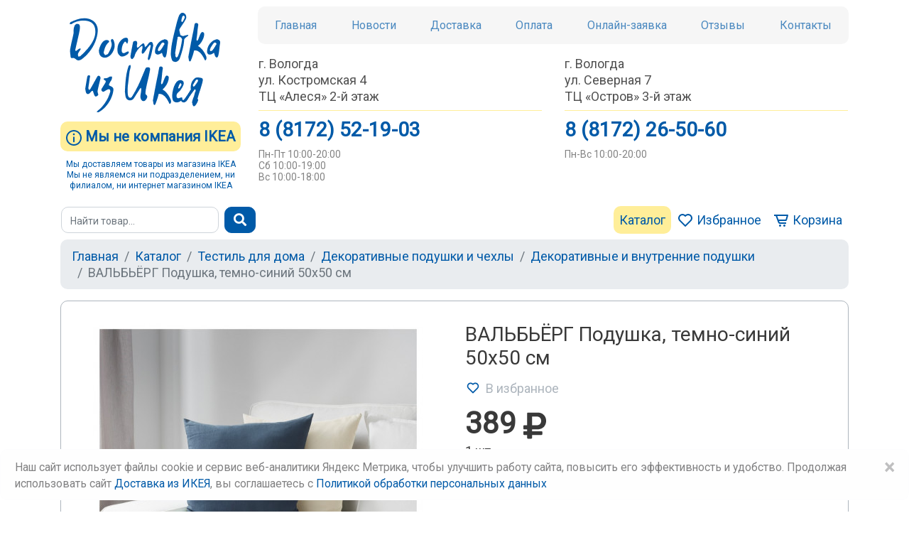

--- FILE ---
content_type: text/html; charset=UTF-8
request_url: https://www.xn--35-6kcaakbbm6dybec1ahqe.xn--p1ai/products/valbyorg-poduska-temno-sinii-50x50-sm
body_size: 25893
content:
<!DOCTYPE html>
<html lang="ru">
<head>
    <meta charset="utf-8">
    <meta name="viewport" content="width=device-width, initial-scale=1">
    <link rel="shortcut icon" href="https://www.xn--35-6kcaakbbm6dybec1ahqe.xn--p1ai/favicon.ico" type="image/x-icon">
    <!-- CSRF Token -->
    <meta name="csrf-token" content="FNswbD1xYoIf9nChuuospllojyWYt6Kzd6Kz18ig">

    <!-- Meta -->
                        
                        <title>ВАЛЬБЬЁРГ Подушка, темно-синий 50х50 см</title>

                    <meta  content="ВАЛЬБЬЁРГ Подушка, темно-синий 50х50 см"   property="og:title"  >

            
    
    <!-- Fonts -->
    <link rel="dns-prefetch" href="https://fonts.gstatic.com">
<link href="https://fonts.googleapis.com/css?family=Roboto" rel="stylesheet">
    <!-- Scripts -->
        <!-- Yandex.Metrika counter -->
    <script type="text/javascript" >
        (function(m,e,t,r,i,k,a){m[i]=m[i]||function(){(m[i].a=m[i].a||[]).push(arguments)};
            m[i].l=1*new Date();k=e.createElement(t),a=e.getElementsByTagName(t)[0],k.async=1,k.src=r,a.parentNode.insertBefore(k,a)})
        (window, document, "script", "https://mc.yandex.ru/metrika/tag.js", "ym");

        ym(50784703, "init", {
            clickmap:true,
            trackLinks:true,
            accurateTrackBounce:true,
            webvisor:true
        });
    </script>
    <noscript><div><img src="https://mc.yandex.ru/watch/50784703" style="position:absolute; left:-9999px;" alt="" /></div></noscript>
    <!-- /Yandex.Metrika counter -->

    <!-- Styles -->
    <link href="/css/app.css?id=92e6c45e42c3cbf9fe3a" rel="stylesheet">
    </head>
<body>
    <div id="app">
        <svg  xmlns="http://www.w3.org/2000/svg" version="1.1" xmlns:xlink="http://www.w3.org/1999/xlink" width="0" height="0" style="position:absolute; display: none; visibility: hidden; width: 0; height: 0;">
    <symbol id="vk-ico" viewBox="0 0 156 89">
        <path fill-rule="evenodd" clip-rule="evenodd" d="M76.3183 88.6243H85.6437C85.6437 88.6243 88.4617 88.3149 89.9033 86.7677C91.2308 85.3426 91.1819 82.6717 91.1819 82.6717C91.1819 82.6717 91.0028 70.1638 96.8098 68.3153C102.535 66.4994 109.89 80.4079 117.676 85.7579C123.573 89.8051 128.044 88.9175 128.044 88.9175L148.877 88.6243C148.877 88.6243 159.775 87.9484 154.611 79.3818C154.188 78.6815 151.598 73.0465 139.12 61.4588C126.057 49.3336 127.808 51.2961 143.543 30.3274C153.129 17.559 156.957 9.75784 155.76 6.41915C154.619 3.23517 147.566 4.07391 147.566 4.07391L124.11 4.22048C124.11 4.22048 122.367 3.98434 121.08 4.75794C119.818 5.51525 119.012 7.27417 119.012 7.27417C119.012 7.27417 115.298 17.16 110.346 25.5637C99.8965 43.2995 95.7184 44.236 94.0162 43.1366C90.0417 40.5716 91.0353 32.8274 91.0353 27.3226C91.0353 10.1324 93.6416 2.96643 85.9613 1.10979C83.4121 0.490912 81.5307 0.0919004 75.007 0.018612C66.6345 -0.0628196 59.5488 0.0430514 55.5417 2.0137C52.8703 3.3166 50.8098 6.23184 52.0721 6.40284C53.6196 6.60642 57.1299 7.34747 58.995 9.87999C61.3976 13.1535 61.3161 20.4905 61.3161 20.4905C61.3161 20.4905 62.7007 40.7263 58.0909 43.2344C54.9308 44.9607 50.5899 41.4429 41.2807 25.3438C36.508 17.103 32.9082 7.99077 32.9082 7.99077C32.9082 7.99077 32.2159 6.28883 30.9779 5.3768C29.4712 4.26933 27.3781 3.91919 27.3781 3.91919L5.08663 4.06576C5.08663 4.06576 1.73923 4.15533 0.509414 5.61296C-0.581946 6.90772 0.419837 9.58682 0.419837 9.58682C0.419837 9.58682 17.8735 50.4166 37.632 70.9862C55.7372 89.8621 76.3183 88.6243 76.3183 88.6243Z" fill="white"></path>
    </symbol>
    <symbol id="number-5" viewBox="0 0 28 41">
        <path d="M1.30469 20.4219L3.60156 0.1875H25.9141V6.77734H10.082L9.09766 15.3359C10.9753 14.3333 12.9714 13.832 15.0859 13.832C18.8776 13.832 21.849 15.0078 24 17.3594C26.151 19.7109 27.2266 23.0013 27.2266 27.2305C27.2266 29.8008 26.6797 32.1068 25.5859 34.1484C24.5104 36.1719 22.9609 37.7487 20.9375 38.8789C18.9141 39.9909 16.526 40.5469 13.7734 40.5469C11.3672 40.5469 9.13411 40.0638 7.07422 39.0977C5.01432 38.1133 3.38281 36.737 2.17969 34.9688C0.994792 33.2005 0.365885 31.1862 0.292969 28.9258H8.11328C8.27734 30.5846 8.85156 31.8789 9.83594 32.8086C10.8385 33.7201 12.1419 34.1758 13.7461 34.1758C15.5326 34.1758 16.9089 33.5378 17.875 32.2617C18.8411 30.9674 19.3242 29.1445 19.3242 26.793C19.3242 24.5326 18.7682 22.8008 17.6562 21.5977C16.5443 20.3945 14.9674 19.793 12.9258 19.793C11.0482 19.793 9.52604 20.2852 8.35938 21.2695L7.59375 21.9805L1.30469 20.4219Z" fill="#7CCEF4"></path>
    </symbol>
    <symbol id="number-4" viewBox="0 0 31 40">
        <path d="M25.5078 25.0156H30.0195V31.3867H25.5078V40H17.6055V31.3867H1.28125L0.925781 26.4102L17.5234 0.1875H25.5078V25.0156ZM8.80078 25.0156H17.6055V10.9609L17.0859 11.8633L8.80078 25.0156Z" fill="#7CCEF4"></path>
    </symbol>
    <symbol id="number-3" viewBox="0 0 28 42">
        <path d="M9.16797 17.5938H13.3789C15.3841 17.5938 16.8698 17.0924 17.8359 16.0898C18.8021 15.0872 19.2852 13.7565 19.2852 12.0977C19.2852 10.4935 18.8021 9.24479 17.8359 8.35156C16.888 7.45833 15.5755 7.01172 13.8984 7.01172C12.3854 7.01172 11.1185 7.43099 10.0977 8.26953C9.07682 9.08984 8.56641 10.1654 8.56641 11.4961H0.664062C0.664062 9.41797 1.22005 7.55859 2.33203 5.91797C3.46224 4.25911 5.02995 2.96484 7.03516 2.03516C9.05859 1.10547 11.2826 0.640625 13.707 0.640625C17.918 0.640625 21.2174 1.65234 23.6055 3.67578C25.9935 5.68099 27.1875 8.45182 27.1875 11.9883C27.1875 13.8112 26.6315 15.4883 25.5195 17.0195C24.4076 18.5508 22.9492 19.7266 21.1445 20.5469C23.3867 21.349 25.0547 22.5521 26.1484 24.1562C27.2604 25.7604 27.8164 27.6562 27.8164 29.8438C27.8164 33.3802 26.5221 36.2148 23.9336 38.3477C21.3633 40.4805 17.9544 41.5469 13.707 41.5469C9.73307 41.5469 6.47917 40.4987 3.94531 38.4023C1.42969 36.306 0.171875 33.5352 0.171875 30.0898H8.07422C8.07422 31.5846 8.63021 32.806 9.74219 33.7539C10.8724 34.7018 12.2578 35.1758 13.8984 35.1758C15.776 35.1758 17.2435 34.6836 18.3008 33.6992C19.3763 32.6966 19.9141 31.375 19.9141 29.7344C19.9141 25.7604 17.7266 23.7734 13.3516 23.7734H9.16797V17.5938Z" fill="#7CCEF4"></path>
    </symbol>
    <symbol id="number-2" viewBox="0 0 29 41">
        <path d="M28.418 41H1.12891V35.5859L14.0078 21.8594C15.776 19.9271 17.0794 18.2409 17.918 16.8008C18.7747 15.3607 19.2031 13.9935 19.2031 12.6992C19.2031 10.931 18.7565 9.54557 17.8633 8.54297C16.9701 7.52214 15.694 7.01172 14.0352 7.01172C12.2487 7.01172 10.8359 7.63151 9.79688 8.87109C8.77604 10.0924 8.26562 11.7057 8.26562 13.7109H0.335938C0.335938 11.2865 0.910156 9.07161 2.05859 7.06641C3.22526 5.0612 4.86589 3.49349 6.98047 2.36328C9.09505 1.21484 11.4922 0.640625 14.1719 0.640625C18.2734 0.640625 21.4544 1.625 23.7148 3.59375C25.9935 5.5625 27.1328 8.34245 27.1328 11.9336C27.1328 13.9023 26.6224 15.9076 25.6016 17.9492C24.5807 19.9909 22.8307 22.3698 20.3516 25.0859L11.3008 34.6289H28.418V41Z" fill="#7CCEF4"></path>
    </symbol>
    <symbol id="number-1" viewBox="0 0 19 40">
        <path d="M18.3242 40H10.4219V9.53906L0.988281 12.4648V6.03906L17.4766 0.132812H18.3242V40Z" fill="#7CCEF4"></path>
    </symbol>
    <symbol id="step-5" viewBox="0 0 90 79">
        <path d="M1.94189 18.526V60.1394L38.2424 73.8299V31.8925L1.94189 18.526Z" fill="#7CCEF4"></path>
        <path d="M74.6941 18.526V60.1394L38.3936 73.8299V31.8925L74.6941 18.526Z" fill="#7CCEF4"></path>
        <path d="M21.2822 9.50923L54.7448 24.6121L38.3936 31.8925L2.70215 17.3317L21.2822 9.50923Z" fill="#FEFEFE"></path>
        <path d="M39.7434 1.36061L73.206 16.4635L56.8548 23.7417L21.1633 9.1831L39.7434 1.36061Z" fill="#FEFEFE"></path>
        <path d="M57.7661 57.5867C57.1031 57.5867 56.5092 57.1893 56.2543 56.5759C56.0858 56.172 56.0859 55.7271 56.25 55.3233C56.4163 54.9172 56.7316 54.6019 57.1355 54.4335L62.9537 52.0103C63.2518 51.885 63.4462 51.5934 63.4462 51.2695V45.5743C63.4462 44.6694 64.1827 43.9351 65.0854 43.9351C65.9882 43.9351 66.7247 44.6694 66.7247 45.5743C66.7247 45.5743 66.7225 52.8871 66.7225 52.9001C66.7225 53.1139 66.6793 53.3234 66.5951 53.5242C66.5756 53.5631 66.5432 53.5998 66.5151 53.6365C66.4762 53.6862 66.4395 53.738 66.4028 53.792C66.3639 53.8482 66.3294 53.9087 66.2948 53.967C66.2775 53.9972 66.2603 54.0296 66.2387 54.0577C66.0919 54.2045 65.9147 54.3255 65.716 54.4076L58.3946 57.4592C58.1916 57.5435 57.9799 57.5867 57.7639 57.5867H57.7661Z" fill="#2C416F"></path>
        <path d="M73.2057 57.9797C73.2057 58.3037 73.0114 58.5931 72.7134 58.7184L40.9893 71.938C40.8899 71.979 40.7863 71.9985 40.6804 71.9985C40.5249 71.9985 40.3694 71.9531 40.2355 71.8645C40.0131 71.7155 39.8792 71.4672 39.8792 71.1972V33.778C39.8792 33.454 40.0736 33.1624 40.3716 33.0393L72.0956 19.8197C72.195 19.7787 72.2987 19.7571 72.4045 19.7571C72.56 19.7571 72.7155 19.8046 72.8494 19.8931C73.0718 20.0422 73.2057 20.2905 73.2057 20.5583V57.9776V57.9797ZM38.5466 30.2468C38.4473 30.2879 38.3436 30.3073 38.2378 30.3073C38.1341 30.3073 38.0283 30.2879 37.929 30.2468L7.66915 17.6384C7.37111 17.5131 7.17673 17.2237 7.17673 16.8998C7.17673 16.5737 7.37111 16.2843 7.66915 16.159L20.1178 10.9735C20.215 10.9325 20.3208 10.913 20.4244 10.913C20.5303 10.913 20.6339 10.9325 20.7333 10.9735L50.9931 23.5819C51.2911 23.705 51.4855 23.9966 51.4855 24.3206C51.4855 24.6445 51.2911 24.9361 50.9931 25.0613L38.5466 30.2468ZM36.6007 71.195C36.6007 71.465 36.4668 71.7134 36.2444 71.8624C36.1105 71.9509 35.9571 71.9963 35.7995 71.9963C35.6958 71.9963 35.59 71.9769 35.4906 71.9358L3.76658 58.7162C3.46854 58.5909 3.27416 58.3015 3.27416 57.9776V20.5583C3.27416 20.2905 3.40804 20.0422 3.6305 19.8931C3.7644 19.8046 3.91775 19.7571 4.07541 19.7571C4.17908 19.7571 4.28488 19.7787 4.38207 19.8197L36.1062 33.0393C36.4042 33.1624 36.5985 33.4562 36.5985 33.778V71.1972L36.6007 71.195ZM26.4608 8.32786L37.9311 3.54841C38.0305 3.50738 38.1341 3.48794 38.2399 3.48794C38.3436 3.48794 38.4494 3.50738 38.5488 3.54841L68.8107 16.1568C69.1088 16.2821 69.3032 16.5715 69.3032 16.8955C69.3032 17.2194 69.1088 17.511 68.8107 17.6362L57.1569 22.4913C57.1116 22.5086 57.0618 22.5086 57.0122 22.5194L54.5393 21.5065L26.463 9.80727C26.165 9.68417 25.9706 9.3926 25.9706 9.06865C25.9706 8.74469 26.165 8.45313 26.463 8.32786H26.4608ZM76.4799 16.8695C76.4777 16.7119 76.441 16.5391 76.3589 16.3123C76.3481 16.2821 76.3374 16.2519 76.3287 16.2281C76.2488 16.0532 76.1581 15.9106 76.0479 15.7897C76.0199 15.7681 75.9918 15.7422 75.9637 15.7163L75.9118 15.6644C75.8535 15.6083 75.7974 15.5543 75.7585 15.5305C75.7132 15.4981 75.6635 15.4808 75.616 15.4592L75.5274 15.4204C75.4777 15.3966 75.4346 15.3685 75.3979 15.3448L38.8706 0.125264C38.6697 0.0431943 38.4602 0 38.2443 0C38.0283 0.00215972 37.8167 0.0431943 37.618 0.125264C37.605 0.131743 37.5899 0.136062 37.5747 0.140382L1.08634 15.3448C1.05179 15.3664 1.01079 15.3923 0.961116 15.4161L0.876857 15.4549C0.827184 15.4765 0.775363 15.4938 0.72785 15.5284C0.684655 15.5586 0.626341 15.6126 0.563709 15.6731L0.516202 15.7206C0.492445 15.7422 0.468663 15.7638 0.436267 15.7875C0.328281 15.9063 0.235407 16.051 0.159817 16.2195C0.146859 16.2497 0.136068 16.2778 0.114471 16.3383C0.0432006 16.5348 0.00648337 16.7097 0.00432365 16.8523C0.00432365 16.8782 0.00215972 16.9084 0 16.9365V59.5974C0 60.2626 0.395264 60.8543 1.00862 61.1092L37.5359 76.3308C37.5769 76.3373 37.6266 76.3524 37.6827 76.3697C37.8987 76.4496 38.0823 76.4885 38.2464 76.4885C38.4106 76.4885 38.5941 76.4496 38.8122 76.3697C38.8641 76.3503 38.9138 76.3373 38.9548 76.3308L75.4821 61.1113C76.0954 60.8543 76.4907 60.2604 76.4907 59.5974V16.9365C76.4885 16.9127 76.4864 16.8847 76.4864 16.8652L76.4799 16.8695Z" fill="#2C416F"></path>
        <path d="M69.2793 77.1299C79.901 77.1299 88.5116 68.5194 88.5116 57.8977C88.5116 47.276 79.901 38.6654 69.2793 38.6654C58.6576 38.6654 50.047 47.276 50.047 57.8977C50.047 68.5194 58.6576 77.1299 69.2793 77.1299Z" fill="#FEFEFE"></path>
        <path d="M69.2791 75.7823C59.4179 75.7823 51.3945 67.7589 51.3945 57.8998C51.3945 48.0386 59.4179 40.0152 69.2791 40.0152C79.1383 40.0152 87.1616 48.0386 87.1616 57.8998C87.1616 67.7611 79.1383 75.7823 69.2791 75.7823ZM69.2791 36.7368C57.6102 36.7368 48.1161 46.2309 48.1161 57.8998C48.1161 69.5688 57.6102 79.0607 69.2791 79.0607C80.9481 79.0607 90.44 69.5666 90.44 57.8998C90.44 46.2309 80.9459 36.7368 69.2791 36.7368Z" fill="#2C416F"></path>
        <path d="M80.0476 51.0363L68.4974 62.5843C68.1864 62.8974 67.6789 62.8974 67.3679 62.5843L59.9406 55.1592C59.3013 54.5199 58.2625 54.5199 57.6232 55.1592C56.984 55.7984 56.9818 56.8394 57.6211 57.4787L66.774 66.6316C67.4133 67.2687 68.4542 67.2687 69.0935 66.6294L82.3671 53.358C83.0064 52.7187 83.0064 51.6799 82.3693 51.0406C81.73 50.4013 80.689 50.3991 80.0497 51.0384L80.0476 51.0363Z" fill="#2C416F"></path>
    </symbol>
    <symbol id="step-4" viewBox="0 0 77 77">
        <path d="M12.2132 52.3105L22.8606 47.2006L29.8148 49.6303L34.1623 54.157L45.3497 54.7013L49.045 57.6342L50.2414 61.4158L68.8193 57.6342L73.8169 58.7205L74.9032 63.284L44.0474 75.2358L11.5609 66.651L12.2132 52.3105Z" fill="#FEFEFE"></path>
        <path d="M1.78174 74.0394H11.0167V41.229H1.78174V74.0394Z" fill="#7CCEF4"></path>
        <path d="M73.8169 23.9253C73.8169 35.4863 64.4458 44.8595 52.8827 44.8595C41.3218 44.8595 31.9486 35.4884 31.9486 23.9253C31.9486 12.3644 41.3196 2.9912 52.8827 2.9912C64.4437 2.9912 73.8169 12.3644 73.8169 23.9253Z" fill="#7CCEF4"></path>
        <path d="M52.8266 31.6571C51.3126 31.6571 49.9887 30.8516 49.5352 29.6508C49.2976 29.0158 48.6821 28.5903 48.0039 28.5903C47.8074 28.5903 47.613 28.6249 47.423 28.6983C47.0148 28.8538 46.6887 29.1562 46.5094 29.5579C46.328 29.9574 46.315 30.4023 46.4705 30.8105C47.1573 32.6333 48.7296 34.0803 50.6798 34.6851C51.0146 34.7887 51.2435 35.0976 51.2435 35.4496V35.7995C51.2435 36.7044 51.98 37.4387 52.8827 37.4387C53.7876 37.4387 54.522 36.7044 54.522 35.7995V35.3394C54.522 35.0004 54.7358 34.698 55.0554 34.5857C55.9409 34.2704 56.7119 33.8233 57.3425 33.2488C58.6708 32.048 59.4029 30.4239 59.4029 28.6767C59.4029 27.0807 58.6319 24.1003 53.4831 22.0766C52.0469 21.5129 49.641 20.3013 49.641 18.5261C49.641 17.7097 49.9801 16.9689 50.6237 16.3815C51.2197 15.8437 52.0426 15.5457 52.9389 15.5457C54.4528 15.5457 55.7746 16.3512 56.2281 17.5477C56.4679 18.1827 57.0855 18.6081 57.7637 18.6081C57.9602 18.6081 58.1568 18.5736 58.3425 18.5023C58.7528 18.3468 59.0768 18.0444 59.256 17.6427C59.4375 17.2453 59.4504 16.7983 59.2949 16.3901C58.606 14.5695 57.0337 13.1225 55.0835 12.5156C54.7509 12.4119 54.5198 12.1031 54.5198 11.751V11.4012C54.5198 10.4984 53.7855 9.75977 52.8806 9.75977C51.9778 9.75977 51.2413 10.4962 51.2413 11.4012V11.8612C51.2413 12.2003 51.0275 12.5026 50.7079 12.6171C49.8224 12.9302 49.0514 13.3795 48.4229 13.9518C47.0947 15.1526 46.3625 16.7767 46.3625 18.5239C46.3625 20.1199 47.1314 23.1003 52.2823 25.1262C53.7164 25.6898 56.1245 26.9014 56.1245 28.6767C56.1245 29.4931 55.7854 30.2339 55.1418 30.8213C54.5457 31.3613 53.7228 31.6571 52.8287 31.6571H52.8266Z" fill="#2C416F"></path>
        <path d="M30.9355 26.8258C30.8124 26.8258 30.6871 26.841 30.5576 26.8733C30.1321 26.9705 29.7671 27.2275 29.536 27.6012C29.3028 27.9705 29.2272 28.4089 29.3265 28.8387C29.5209 29.6961 29.7801 30.5816 30.0975 31.4692C33.4602 40.8813 42.5073 47.2028 52.6104 47.2028C65.7761 47.2028 76.4861 36.6158 76.4861 23.6014C76.4861 10.5869 65.7761 0 52.6104 0C49.8849 0 47.2111 0.451381 44.6605 1.34118C44.248 1.48588 43.9154 1.78177 43.7232 2.17483C43.5332 2.57006 43.5072 3.01496 43.6498 3.42747C43.8808 4.08834 44.5007 4.53108 45.194 4.53108C45.3775 4.53108 45.5611 4.50085 45.7404 4.43606C47.9433 3.66936 50.2542 3.28061 52.6104 3.28061C63.9684 3.28061 73.2077 12.3968 73.2077 23.6035C73.2077 34.8103 63.9706 43.9265 52.6104 43.9265C43.8895 43.9265 36.0821 38.4775 33.1838 30.3678C32.916 29.6227 32.6935 28.8603 32.5208 28.1087C32.3501 27.3658 31.6849 26.828 30.9377 26.828L30.9355 26.8258Z" fill="#2C416F"></path>
        <path d="M30.923 8.15943C31.8258 8.15943 32.5622 7.42512 32.5622 6.5202V4.07972C32.5622 3.17696 31.828 2.4405 30.923 2.4405C30.0181 2.4405 29.2838 3.17696 29.2838 4.07972V6.5202C29.2838 7.42512 30.0181 8.15943 30.923 8.15943Z" fill="#2C416F"></path>
        <path d="M30.923 20.3597C31.8258 20.3597 32.5622 19.6254 32.5622 18.7204V16.28C32.5622 15.375 31.828 14.6407 30.923 14.6407C30.0181 14.6407 29.2838 15.375 29.2838 16.28V18.7204C29.2838 19.6232 30.0181 20.3597 30.923 20.3597Z" fill="#2C416F"></path>
        <path d="M35.8016 13.0404H38.2421C39.147 13.0404 39.8813 12.3039 39.8813 11.4012C39.8813 10.4984 39.147 9.75977 38.2421 9.75977H35.8016C34.8988 9.75977 34.1624 10.4962 34.1624 11.4012C34.1624 12.3039 34.8988 13.0404 35.8016 13.0404Z" fill="#2C416F"></path>
        <path d="M23.6013 13.0404H26.0417C26.9445 13.0404 27.6788 12.3039 27.6788 11.4012C27.6788 10.4984 26.9445 9.75977 26.0417 9.75977H23.6013C22.6985 9.75977 21.962 10.4962 21.962 11.4012C21.962 12.3039 22.6963 13.0404 23.6013 13.0404Z" fill="#2C416F"></path>
        <path d="M72.7349 62.757C66.1629 66.5646 46.9263 73.2014 42.4622 73.2014C36.8167 73.2014 15.9538 66.4717 13.5933 65.705C13.2628 65.597 13.0404 65.2904 13.0404 64.9426V54.5717C13.0404 53.6776 14.401 52.8634 14.4032 52.859C17.5002 50.9282 21.5799 49.6281 24.556 49.6281C25.7352 49.6281 26.7178 49.8289 27.4781 50.2242C27.9057 50.4488 28.3117 50.952 28.8797 51.6906C30.2792 53.5026 32.1949 55.9906 37.3134 55.9906C38.1449 55.9906 39.0433 55.9237 39.985 55.7919C40.7301 55.6904 41.4428 55.6386 42.1101 55.6386C44.5549 55.6386 46.4425 56.3513 47.5699 57.699C48.5159 58.8285 48.6498 60.0271 48.6649 60.4915C48.6757 60.8241 48.477 61.1307 48.1681 61.2582C47.8485 61.3878 47.5094 61.5281 47.1531 61.6793L47.0883 61.7074C45.0711 62.5475 42.8099 63.4481 41.4968 63.4481C41.2873 63.4481 41.1059 63.4265 40.9374 63.3812C39.5768 63.0183 34.1602 61.4957 29.8019 60.2733L25.7179 59.1244C25.5711 59.0855 25.4199 59.0639 25.2708 59.0639C24.5452 59.0639 23.8951 59.5585 23.6943 60.2647C23.5733 60.6902 23.6251 61.1329 23.8411 61.5152C24.0506 61.8931 24.4005 62.1674 24.8216 62.2862C25.9123 62.5929 27.4845 63.0335 29.2166 63.5194C33.4648 64.7115 38.7518 66.1953 40.0757 66.5516C40.4882 66.6618 40.9439 66.7158 41.4342 66.7158C43.6414 66.7158 46.3043 65.5992 48.4424 64.7008C49.0277 64.4567 49.6346 64.1997 50.1421 64.014C50.6129 63.839 51.0147 63.5064 51.3343 63.0183C51.4639 62.8196 51.6734 62.6901 51.9088 62.662C55.7185 62.1955 59.5067 61.1891 63.3769 60.107C64.7764 59.7183 66.2255 59.3123 67.6509 58.9494C68.5515 58.7227 69.2945 58.6104 69.9208 58.6104C71.8537 58.6104 72.3138 59.7032 72.5643 60.2906C72.8343 60.9342 73.0222 61.4698 73.1172 61.8866C73.1949 62.23 73.0438 62.5842 72.7392 62.7592L72.7349 62.757ZM9.75977 72.4045C9.75977 72.845 9.40124 73.2036 8.96066 73.2036H4.08187C3.63913 73.2036 3.28062 72.845 3.28062 72.4045V43.1209C3.28062 42.6803 3.63913 42.3218 4.08187 42.3218H8.96066C9.40124 42.3218 9.75977 42.6803 9.75977 43.1209V72.4045ZM69.9014 55.347C68.9705 55.347 67.936 55.4896 66.8259 55.7703C65.4437 56.1202 64.0248 56.5176 62.6512 56.8999L62.4806 56.9495C58.9689 57.93 55.8006 58.781 52.5934 59.2691C52.5545 59.2755 52.5113 59.2777 52.4746 59.2777C52.1161 59.2777 51.7943 59.038 51.7014 58.6838C50.6453 54.725 47.0624 52.3623 42.1101 52.3623C41.2938 52.3623 40.4256 52.4228 39.5336 52.5459C38.7194 52.6582 37.9678 52.7165 37.3005 52.7165C33.8298 52.7165 32.6484 51.1853 31.4887 49.6799C30.8062 48.8009 30.1021 47.8895 29.0115 47.3215C27.7869 46.6844 26.2902 46.3626 24.5624 46.3626C21.5086 46.3626 17.6384 47.4252 14.2088 49.2026C14.0943 49.2631 13.9669 49.2933 13.8395 49.2933C13.6948 49.2933 13.5501 49.2523 13.4248 49.1767C13.1851 49.0299 13.0404 48.7707 13.0404 48.4921V40.6826C13.0404 39.7798 12.3039 39.0433 11.399 39.0433H1.63924C0.734322 39.0433 0 39.7798 0 40.6826V74.8428C0 75.7477 0.734322 76.482 1.63924 76.482H11.399C12.3017 76.482 13.0404 75.7477 13.0404 74.8428V70.0763C13.0404 69.8214 13.1613 69.5817 13.3686 69.4305C13.5069 69.329 13.6732 69.275 13.8395 69.275C13.9215 69.275 14.0036 69.288 14.0835 69.3139C20.7894 71.4693 36.9808 76.482 42.4622 76.482C48.302 76.482 69.1887 68.9338 75.1711 65.1219C75.7607 64.7461 77.5532 63.6058 75.6052 59.0142C74.5728 56.5802 72.6528 55.347 69.9014 55.347Z" fill="#2C416F"></path>
    </symbol>
    <symbol id="step-3" viewBox="0 0 77 77">
        <path d="M25.202 56.969C28.5301 60.7982 33.3527 62.9946 38.4259 62.9946C43.4991 62.9946 48.3217 60.7982 51.6498 56.969L59.1462 62.9946L68.5993 64.2192L73.923 70.7933L74.6854 75.0307L47.5226 73.2144H2.10596L6.66944 63.6771L17.697 62.1026L25.202 56.9711V56.969Z" fill="#7CCEF4"></path>
        <path d="M54.2026 26.2276L53.261 40.5681H62.822L65.5735 34.0501L63.9084 27.3873L54.2026 26.2276Z" fill="#7CCEF4"></path>
        <path d="M22.2602 26.2276L23.1997 40.5681H13.6386L10.8871 34.0501L12.5523 27.3873L22.2602 26.2276Z" fill="#7CCEF4"></path>
        <path d="M52.4703 30.2317C52.4703 16.0251 44.7342 13.0425 38.2421 13.0425C31.7521 13.0425 24.0139 16.0251 24.0139 30.2317C24.0139 44.3325 32.5793 53.6905 38.2421 53.6905C43.907 53.6905 52.4703 44.3325 52.4703 30.2317Z" fill="#FEFEFE"></path>
        <path d="M76.4648 74.7175C76.4604 74.6484 76.4604 74.5793 76.4691 74.5059C75.0955 66.5279 71.424 61.7679 66.6467 61.7679L65.5949 61.7722C61.2776 61.7679 57.8717 61.7657 54.4227 56.8307C54.116 56.3945 53.6106 56.131 53.0729 56.131C52.7359 56.131 52.412 56.2325 52.1399 56.4226C51.3969 56.9387 51.2155 57.9646 51.7317 58.7054C55.8222 64.5647 60.4202 65.055 64.7785 65.055C65.1111 65.055 65.4394 65.0506 65.7634 65.0485L66.6424 65.0441C69.0785 65.0441 71.2339 67.6466 72.56 72.1842C72.6291 72.4261 72.5816 72.6874 72.4304 72.8904C72.2792 73.0913 72.0417 73.21 71.789 73.21H4.69738C4.4447 73.21 4.20713 73.0913 4.05595 72.8882C3.90477 72.6895 3.85727 72.4261 3.92854 72.1842C5.25676 67.6466 7.41217 65.0441 9.84833 65.0441L10.7316 65.0485C11.0491 65.0506 11.3731 65.0528 11.6992 65.0528H11.7014C16.2497 65.0528 21.0313 64.5625 25.124 58.7075C25.6423 57.9646 25.4587 56.9387 24.718 56.4226C24.4415 56.2304 24.1175 56.1288 23.7828 56.1288C23.245 56.1288 22.7375 56.3923 22.433 56.8286C19.2344 61.405 15.7638 61.77 11.561 61.77L9.84616 61.7657C5.06671 61.7657 1.3952 66.5257 0.0194564 74.5015C0.0259356 74.5685 0.0280974 74.6398 0.0216183 74.711C0.0172988 74.7607 0.0107986 74.8061 0 74.8557C0.015118 74.9141 0.0280837 74.9767 0.0345628 75.0372C0.0496809 75.1624 0.0648052 75.2618 0.0950412 75.3503C0.125277 75.441 0.164147 75.5274 0.224619 75.6354C0.287251 75.7455 0.336928 75.8233 0.390921 75.8881C0.447074 75.955 0.520515 76.022 0.617702 76.1041C0.717049 76.1818 0.790458 76.2336 0.866048 76.2725C0.941638 76.3114 1.03668 76.3481 1.17922 76.3891C1.25049 76.4107 1.31745 76.4388 1.39952 76.4755C1.47295 76.4863 1.54636 76.4906 1.61979 76.4906H74.8644C74.94 76.4906 75.0178 76.4863 75.0912 76.4777C75.1646 76.4431 75.238 76.4107 75.3179 76.387C75.4562 76.3481 75.5447 76.3135 75.616 76.2747C75.6959 76.2315 75.7737 76.1796 75.8708 76.0997C75.9702 76.0198 76.0371 75.955 76.0933 75.8902C76.1494 75.8211 76.2034 75.7434 76.2661 75.6332C76.3244 75.5274 76.3654 75.441 76.3957 75.3525C76.4216 75.2726 76.4388 75.1775 76.4561 75.035C76.4626 74.9767 76.4734 74.9227 76.4885 74.8579C76.4799 74.819 76.4734 74.7715 76.4669 74.7175H76.4648Z" fill="#2C416F"></path>
        <path d="M63.4566 35.8059C63.4566 37.5942 62.0031 39.0477 60.2149 39.0477H55.6363C55.3923 39.0477 55.1612 38.9354 55.01 38.7453C54.8566 38.5552 54.8005 38.3047 54.8545 38.0672C55.4484 35.469 55.7508 32.832 55.7508 30.2295C55.7508 29.6507 55.7248 29.0741 55.6989 28.519C55.6903 28.3009 55.7702 28.0871 55.9214 27.9294C56.0726 27.7739 56.2821 27.6832 56.5002 27.6832H60.2106C61.9988 27.6832 63.4523 29.1389 63.4523 30.925V35.8038L63.4566 35.8059ZM19.9859 27.6832C20.2062 27.6832 20.4135 27.7739 20.5647 27.9294C20.7159 28.0871 20.7957 28.3009 20.7871 28.519L20.7763 28.7221C20.7547 29.2361 20.7331 29.7177 20.7331 30.2295C20.7331 32.8514 21.0312 35.4885 21.6208 38.0672C21.6748 38.3047 21.6164 38.5531 21.4631 38.7431C21.3119 38.9354 21.0809 39.0455 20.8368 39.0455H16.2668C14.4786 39.0455 13.0251 37.5899 13.0251 35.8038V30.925C13.0251 29.1367 14.4786 27.6832 16.2668 27.6832H19.9837H19.9859ZM62.3098 24.7849C62.1025 24.7136 61.9448 24.5646 61.852 24.3789V23.6014C61.852 15.8782 59.8413 9.94765 55.8695 5.98025C51.9 2.01285 45.9673 0 38.2398 0C30.5123 0 24.5817 2.01285 20.61 5.98025C16.6405 9.94981 14.6276 15.8782 14.6276 23.5798V24.3832C14.5348 24.5646 14.3771 24.7136 14.1719 24.7849C11.5241 25.6898 9.74664 28.1584 9.74664 30.925V35.8038C9.74664 39.3997 12.6731 42.324 16.269 42.324H22.8453C22.9036 42.3931 22.9555 42.4708 22.9879 42.5572C26.221 51.0406 32.4928 56.9668 38.2398 56.9668C39.2138 56.9668 40.2138 56.8027 41.2137 56.4831C42.0754 56.2044 42.5484 55.2801 42.272 54.4184C42.0517 53.7402 41.4254 53.2823 40.7105 53.2823C40.5377 53.2823 40.3671 53.3104 40.2073 53.3601C39.5313 53.5761 38.8683 53.6862 38.2398 53.6862C32.577 53.6862 24.0116 44.3282 24.0116 30.2274C24.0116 16.0208 31.7498 13.0382 38.2398 13.0382C43.0797 13.0382 46.7491 14.6278 49.1507 17.7615C49.4617 18.1718 49.9347 18.4073 50.4487 18.4073C50.8115 18.4073 51.1571 18.2885 51.4465 18.066C51.7942 17.8004 52.0188 17.4138 52.0749 16.9818C52.1311 16.5477 52.0188 16.118 51.751 15.7702C48.7446 11.8374 44.0732 9.76192 38.2376 9.76192C29.1733 9.76192 23.1736 14.7357 21.3443 23.7634C21.2687 24.137 20.9383 24.4048 20.5582 24.4048H18.7073C18.2667 24.4048 17.9061 24.0463 17.9061 23.6035C17.9061 16.6579 19.5431 11.6473 22.9101 8.28035C26.275 4.91551 31.2898 3.27845 38.2376 3.27845C45.1854 3.27845 50.2003 4.91335 53.5673 8.28035C56.9343 11.6452 58.5714 16.6579 58.5714 23.6035C58.5714 24.0463 58.2107 24.4048 57.7701 24.4048H56.755L53.8718 24.3875H53.8329V24.3897C53.7833 24.3918 53.7336 24.3962 53.6666 24.4048C52.7703 24.5149 52.1289 25.3356 52.2391 26.2319C52.3924 27.4845 52.4702 28.8279 52.4702 30.2317C52.4702 33.6397 51.9346 36.9873 50.8806 40.175C50.7445 40.5897 50.7748 41.0324 50.9735 41.4255C51.17 41.8164 51.5069 42.1058 51.9281 42.2462C52.0706 42.2937 52.2153 42.3153 52.3427 42.324V42.3283H52.3816L52.3967 42.3304L52.4118 42.3283H57.7722C58.215 42.3283 58.5735 42.6868 58.5735 43.1295C58.5735 44.9178 57.1179 46.3691 55.3296 46.3691H45.5656C45.1228 46.3691 44.7643 46.0106 44.7643 45.57V43.1295C44.7643 42.2268 44.0278 41.4903 43.1229 41.4903C42.218 41.4903 41.4837 42.2246 41.4837 43.1295V48.0105C41.4837 48.9132 42.218 49.6497 43.1229 49.6497H55.3296C58.9255 49.6497 61.852 46.7255 61.852 43.1317V42.6825C61.852 42.3434 62.0658 42.0432 62.3854 41.9287C64.9857 41.0022 66.7351 38.5445 66.7351 35.8124V30.9336C66.7351 28.167 64.9576 25.6985 62.3098 24.7935V24.7849Z" fill="#2C416F"></path>
    </symbol>
    <symbol id="step-2" viewBox="0 0 77 77">
        <path d="M70.873 33.5404L53.6839 26.625L38.2419 50.7188V74.5685L55.3425 65.2234L74.6828 74.5685V33.6073L70.873 33.5404Z" fill="#FEFEFE"></path>
        <path d="M5.60861 33.5404L22.7978 26.625L38.2419 50.7188V74.5685L21.1391 65.2234L1.80103 74.5685V33.6073L5.60861 33.5404Z" fill="#FEFEFE"></path>
        <path d="M38.2424 1.19217L50.4361 6.26318L54.6497 14.2844L54.8679 23.3033L38.2424 49.559L21.8976 24.0808V13.0382L30.4199 3.27845L38.2424 1.19217Z" fill="#7CCEF4"></path>
        <path d="M44.7407 18.7226C44.7407 22.3099 41.8316 25.2212 38.2421 25.2212C34.6527 25.2212 31.7435 22.312 31.7435 18.7226C31.7435 15.1331 34.6527 12.224 38.2421 12.224C41.8316 12.224 44.7407 15.131 44.7407 18.7226Z" fill="#FEFEFE"></path>
        <path d="M55.3425 65.2234L74.6828 74.5685V33.6073L70.873 33.5404L53.6838 26.625V66.1305L55.3425 65.2234Z" fill="#FEFEFE"></path>
        <path d="M22.7978 26.625L5.60861 33.5404L1.80103 33.6073V74.5685L21.1391 65.2234L22.7978 66.1305V26.625Z" fill="#FEFEFE"></path>
        <path d="M74.8493 76.4885C74.5944 76.4885 74.3461 76.4302 74.1128 76.3157L55.7595 67.1391C55.6472 67.0829 55.5241 67.0548 55.401 67.0548C55.265 67.0548 55.1268 67.0894 55.0058 67.1585L39.0585 76.2725C39.0282 76.2898 38.9634 76.3114 38.8986 76.3351L38.8058 76.3675C38.7583 76.3848 38.7108 76.4064 38.6611 76.428C38.525 76.469 38.3825 76.4863 38.2443 76.4863C38.1039 76.4863 37.9635 76.4669 37.8231 76.4302C37.7778 76.4043 37.7281 76.3827 37.6806 76.3654L37.5899 76.333C37.5251 76.3092 37.4603 76.2876 37.43 76.2704L21.4827 67.1564C21.3596 67.0872 21.2214 67.0527 21.0853 67.0527C20.9644 67.0527 20.8391 67.0808 20.7268 67.1369L2.37353 76.3157C2.14244 76.428 1.89408 76.4885 1.63923 76.4885C1.33471 76.4885 1.03666 76.4021 0.779654 76.2444C0.291559 75.9442 0 75.4216 0 74.8514V33.3633C0 32.6916 0.406031 32.0934 1.03019 31.8407L13.2326 26.9597C13.4248 26.8841 13.6278 26.8431 13.8351 26.8431C14.5133 26.8431 15.1137 27.2491 15.3642 27.8733C15.699 28.7134 15.2865 29.668 14.4485 30.0071L3.78383 34.2725C3.47931 34.3935 3.28061 34.6894 3.28061 35.0176V70.9013C3.28061 71.1799 3.42531 71.4369 3.65856 71.5838C3.78814 71.6637 3.93501 71.7047 4.08187 71.7047C4.20281 71.7047 4.32591 71.6766 4.44038 71.6183L19.0832 64.299C19.3532 64.163 19.5238 63.8866 19.5238 63.582V43.1274C19.5238 42.2246 20.2581 41.486 21.1631 41.486C22.0658 41.486 22.8023 42.2224 22.8023 43.1274V63.6727C22.8023 63.96 22.9556 64.2256 23.2062 64.3682L35.4064 71.3419C35.5295 71.411 35.6677 71.4477 35.8038 71.4477C35.9442 71.4477 36.0824 71.411 36.2055 71.3376C36.4517 71.195 36.605 70.9315 36.605 70.6465V60.2085C36.605 59.3058 37.3393 58.5693 38.2443 58.5693C39.1492 58.5693 39.8835 59.3036 39.8835 60.2085V70.6465C39.8835 70.9315 40.0347 71.195 40.2809 71.3376C40.4061 71.411 40.5443 71.4477 40.6847 71.4477C40.823 71.4477 40.9569 71.411 41.0821 71.3419L53.2845 64.3682C53.535 64.2256 53.6884 63.9621 53.6884 63.6727V43.1274C53.6884 42.2246 54.4248 41.486 55.3276 41.486C56.2325 41.486 56.9668 42.2224 56.9668 43.1274V63.582C56.9668 63.8844 57.1396 64.163 57.4096 64.299L72.0524 71.6183C72.1647 71.6766 72.29 71.7047 72.411 71.7047C72.5578 71.7047 72.7025 71.6658 72.8321 71.5838C73.0697 71.4369 73.2122 71.1799 73.2122 70.9013V35.0176C73.2122 34.6915 73.0114 34.3956 72.709 34.2725L62.0422 30.0071C61.202 29.6702 60.7917 28.7134 61.1286 27.8733C61.3727 27.2578 61.9882 26.8431 62.6577 26.8431C62.8629 26.8431 63.0659 26.882 63.2581 26.9597L75.4626 31.8407C76.089 32.0934 76.4928 32.6916 76.4928 33.3633V74.8514C76.4928 75.4237 76.2013 75.9442 75.7132 76.2444C75.454 76.4043 75.156 76.4885 74.8536 76.4885H74.8493Z" fill="#2C416F"></path>
        <path d="M38.2423 3.27845C29.7265 3.27845 22.7982 10.2068 22.7982 18.7226C22.7982 25.9231 34.1237 42.0583 37.5922 46.8334C37.7434 47.0408 37.9831 47.1617 38.2401 47.1617C38.495 47.1617 38.7369 47.0408 38.888 46.8334C42.3587 42.0583 53.6843 25.9252 53.6843 18.7226C53.6843 10.2068 46.7559 3.27845 38.2423 3.27845ZM38.2423 52.0859C37.7283 52.0859 37.2531 51.8505 36.94 51.4423C35.1561 49.1163 19.5197 28.4262 19.5197 18.7226C19.5197 8.39698 27.9188 0 38.2423 0C48.5657 0 56.9627 8.39698 56.9627 18.7226C56.9627 28.4262 41.3264 49.1163 39.5446 51.4444C39.2314 51.8505 38.7541 52.0859 38.2423 52.0859Z" fill="#2C416F"></path>
        <path d="M38.2422 13.0382C35.1106 13.0382 32.5621 15.5867 32.5621 18.7204C32.5621 21.852 35.1106 24.4026 38.2422 24.4026C41.3737 24.4026 43.9244 21.8542 43.9244 18.7204C43.9244 15.5867 41.3759 13.0382 38.2422 13.0382ZM38.2422 27.6811C33.3007 27.6811 29.2815 23.6619 29.2815 18.7204C29.2815 13.779 33.3029 9.75977 38.2422 9.75977C43.1836 9.75977 47.2028 13.779 47.2028 18.7204C47.2028 23.6619 43.1836 27.6811 38.2422 27.6811Z" fill="#2C416F"></path>
    </symbol>

    <symbol id="step-1" viewBox="0 0  6.54 5.6">
        <g id="_2352156499120">
            <polygon fill="#FEFEFE" points="2.05,4.06 1.62,4.52 1.15,4.03 1.58,3.59 "/>
            <path fill="#7CCEF4" d="M1.09 4.11l0.43 0.42 -1.04 1.04 -0.34 -0.39 0.95 -1.07zm4.35 -1.83c0,1.15 -0.93,2.08 -2.08,2.08 -1.14,0 -2.07,-0.93 -2.07,-2.08 0,-1.14 0.93,-2.08 2.07,-2.08 1.15,0 2.08,0.94 2.08,2.08z"/>
            <polygon fill="#FEFEFE" points="4.44,2.93 6,3.3 5.69,3.66 6.41,4.4 5.9,4.9 5.1,4.24 4.79,4.56 "/>
            <path fill="#2C416F" d="M2.1 3.3c-0.06,0 -0.12,-0.05 -0.12,-0.12l0 -1.8c0,-0.06 0.06,-0.12 0.12,-0.12 0.07,0 0.12,0.06 0.12,0.12l0 1.8c0,0.07 -0.05,0.12 -0.12,0.12zm-0.54 0.49l-0.2 0.2c-0.02,0.02 -0.02,0.06 0,0.08l0.21 0.21c0.03,0.03 0.06,0.03 0.09,0l0.2 -0.2c0.02,-0.02 0.02,-0.05 0,-0.08 -0.04,-0.03 -0.07,-0.07 -0.11,-0.1 0,0 0,-0.01 0,-0.01 -0.04,-0.03 -0.07,-0.07 -0.1,-0.11 -0.03,-0.02 -0.06,-0.02 -0.09,0.01zm-0.45 0.45l-0.81 0.81c-0.08,0.08 -0.08,0.21 0.01,0.29 0.07,0.08 0.2,0.09 0.28,0.01l0.81 -0.81c0.03,-0.02 0.03,-0.06 0,-0.08l-0.21 -0.22c-0.02,-0.02 -0.06,-0.02 -0.08,0zm-0.97 1.27c-0.18,-0.18 -0.19,-0.46 -0.02,-0.63l1.31 -1.3c0.02,-0.02 0.02,-0.05 0.01,-0.07 -0.23,-0.35 -0.36,-0.77 -0.36,-1.23 0,-0.63 0.26,-1.2 0.67,-1.61 0.41,-0.41 0.98,-0.67 1.62,-0.67 0.63,0 1.2,0.26 1.61,0.67 0.41,0.41 0.67,0.98 0.67,1.61 0,0.06 0,0.11 -0.01,0.17 0,0.06 -0.01,0.11 -0.02,0.17 -0.01,0.06 -0.07,0.11 -0.13,0.1 -0.07,-0.01 -0.12,-0.07 -0.11,-0.14 0.01,-0.05 0.02,-0.1 0.02,-0.15 0,-0.04 0,-0.1 0,-0.15 0,-0.56 -0.22,-1.07 -0.59,-1.44 -0.37,-0.37 -0.88,-0.6 -1.44,-0.6 -0.57,0 -1.08,0.23 -1.45,0.6 -0.37,0.37 -0.59,0.88 -0.59,1.44 0,0.57 0.22,1.08 0.59,1.45 0.37,0.36 0.88,0.59 1.45,0.59 0.12,0 0.24,-0.01 0.36,-0.03 0.12,-0.02 0.24,-0.06 0.36,-0.1 0.06,-0.02 0.13,0.01 0.15,0.07 0.03,0.06 0,0.13 -0.07,0.16 -0.13,0.05 -0.26,0.08 -0.39,0.11 -0.14,0.02 -0.28,0.04 -0.41,0.04 -0.46,0 -0.88,-0.14 -1.24,-0.37 -0.02,0 -0.05,0 -0.06,0.02l-1.31 1.3c-0.17,0.18 -0.45,0.16 -0.62,-0.01zm6.07 -1.09l-0.29 0.28c-0.02,0.02 -0.06,0.02 -0.08,0l-0.59 -0.59c-0.05,-0.05 -0.13,-0.05 -0.17,0l-0.13 0.13c-0.04,0.03 -0.09,0.01 -0.1,-0.03l-0.23 -1.03c-0.01,-0.03 0.02,-0.07 0.06,-0.07 0,0 0.01,0 0.01,0l1.02 0.23c0.05,0.01 0.07,0.07 0.03,0.1l-0.12 0.13c-0.05,0.05 -0.05,0.12 0,0.17l0.59 0.59c0.02,0.03 0.02,0.06 0,0.09zm-0.3 -0.72c-0.02,-0.03 -0.02,-0.06 0,-0.09l0.24 -0.23c0.06,-0.07 0.03,-0.18 -0.06,-0.2l-1.62 -0.36c-0.01,-0.01 -0.02,-0.01 -0.03,-0.01 -0.08,0 -0.13,0.07 -0.12,0.15l0.36 1.62c0.02,0.09 0.14,0.13 0.21,0.06l0.23 -0.23c0.02,-0.03 0.06,-0.03 0.08,0l0.6 0.59c0.04,0.05 0.12,0.05 0.17,0l0.54 -0.54c0.04,-0.05 0.04,-0.12 0,-0.17l-0.6 -0.59zm-1.29 -1.14c-0.06,0 -0.12,-0.05 -0.12,-0.12l0 -1.06c0,-0.06 0.06,-0.12 0.12,-0.12 0.07,0 0.12,0.06 0.12,0.12l0 1.06c0,0.07 -0.05,0.12 -0.12,0.12zm-0.72 0.74c-0.06,0 -0.12,-0.05 -0.12,-0.12l0 -1.8c0,-0.06 0.06,-0.12 0.12,-0.12 0.07,0 0.12,0.06 0.12,0.12l0 1.8c0,0.07 -0.05,0.12 -0.12,0.12zm-0.54 0c-0.06,0 -0.12,-0.05 -0.12,-0.12l0 -1.8c0,-0.06 0.06,-0.12 0.12,-0.12 0.07,0 0.12,0.06 0.12,0.12l0 1.8c0,0.07 -0.05,0.12 -0.12,0.12zm-0.54 0c-0.06,0 -0.12,-0.05 -0.12,-0.12l0 -1.8c0,-0.06 0.06,-0.12 0.12,-0.12 0.07,0 0.12,0.06 0.12,0.12l0 1.8c0,0.07 -0.05,0.12 -0.12,0.12z"/>
        </g>
    </symbol>
    <symbol id="step-0" viewBox="0 0 77 77">
        <path d="M5.86159 3.27843C4.43834 3.27843 3.28073 4.4382 3.28073 5.85929V55.9863C3.28073 57.4095 4.43834 58.5672 5.86159 58.5672H70.6315C72.0547 58.5672 73.2123 57.4095 73.2123 55.9863V5.85929C73.2123 4.4382 72.0547 3.27843 70.6315 3.27843H5.86159Z" fill="#7CCEF4"></path>
        <path d="M40.6979 35.7476L61.8308 40.7992L57.5912 45.5808L67.3164 55.6861L60.5263 62.4762L49.6608 53.5674L45.4234 57.8026L40.6979 35.7476Z" fill="#FEFEFE"></path>
        <path d="M48.0059 25.2535H28.4821C25.3484 25.2535 22.7999 27.7999 22.7999 30.9358C22.7999 33.9853 25.2209 36.4625 28.2402 36.5921H48.2478C51.2671 36.4625 53.6882 33.9853 53.6882 30.9358C53.6882 27.802 51.1397 25.2535 48.0059 25.2535Z" fill="#FEFEFE"></path>
        <path d="M70.6292 0H5.85931C2.62837 0 0 2.62837 0 5.85931V55.9863C0 59.2194 2.62837 61.8478 5.85931 61.8478H26.044C26.4868 61.8478 26.8453 62.2063 26.8453 62.649C26.8453 69.6055 24.4437 72.2339 23.4092 73.0416C23.2688 73.1539 23.096 73.2122 22.9167 73.2122H16.2821C15.3793 73.2122 14.6429 73.9465 14.6429 74.8514C14.6429 75.7563 15.3772 76.4907 16.2821 76.4907H60.2086C61.1113 76.4907 61.8478 75.7563 61.8478 74.8514C61.8478 73.9487 61.1113 73.2122 60.2086 73.2122H53.5696C53.3968 73.2122 53.2284 73.1561 53.0901 73.0524C52.2392 72.4174 50.2091 70.3571 49.7426 64.9664C49.667 64.109 48.9932 63.4611 48.1746 63.4611C48.1142 63.4611 48.0537 63.4654 47.9694 63.474C47.0667 63.5518 46.3993 64.3487 46.4749 65.2472C46.7039 67.8799 47.2978 70.1692 48.2437 72.0524C48.3668 72.3008 48.3539 72.5945 48.2092 72.8321C48.0645 73.0697 47.8053 73.2122 47.5289 73.2122H28.9704C28.6918 73.2122 28.4348 73.0675 28.288 72.8321C28.1411 72.5967 28.1303 72.3008 28.2534 72.0524C29.4952 69.5752 30.1216 66.4113 30.1216 62.649C30.1216 62.2063 30.4822 61.8478 30.9228 61.8478H38.2443C39.147 61.8478 39.8835 61.1113 39.8835 60.2107C39.8835 59.308 39.1492 58.5693 38.2443 58.5693H5.85715C4.4339 58.5693 3.27629 57.4117 3.27629 55.9885V5.86147C3.27629 4.44038 4.4339 3.28061 5.85715 3.28061H70.627C72.0503 3.28061 73.2079 4.44038 73.2079 5.86147V55.9885C73.2079 56.8934 73.9444 57.6299 74.8471 57.6299C75.7499 57.6299 76.4863 56.8934 76.4863 55.9885V5.86147C76.4863 2.63053 73.858 0.00216018 70.6249 0.00216018L70.6292 0Z" fill="#2C416F"></path>
        <path d="M28.4825 25.2406H48.0063C49.6174 25.2406 51.1595 25.9317 52.2329 27.1282C53.1702 28.1692 53.6885 29.5169 53.6885 30.9228C53.6885 31.8278 54.425 32.5621 55.3277 32.5621C56.2305 32.5621 56.9669 31.8278 56.9669 30.9228C56.9669 28.707 56.1527 26.5818 54.6755 24.9383C52.978 23.0463 50.5483 21.9643 48.0084 21.9643H28.4846C23.5432 21.9643 19.524 25.9836 19.524 30.925C19.524 35.8664 23.5432 39.8857 28.4846 39.8857H30.9251C31.8279 39.8857 32.5643 39.1492 32.5643 38.2464C32.5643 37.3415 31.83 36.6072 30.9251 36.6072H28.4846C25.3509 36.6072 22.8024 34.0587 22.8024 30.925C22.8024 27.7934 25.3509 25.2428 28.4846 25.2428L28.4825 25.2406Z" fill="#2C416F"></path>
        <path d="M64.6443 55.8935L60.7741 59.7637C60.6164 59.9213 60.4134 59.9991 60.2082 59.9991C60.0031 59.9991 59.7979 59.9213 59.6402 59.7637L51.6039 51.7274C51.2951 51.4185 50.8826 51.2479 50.4442 51.2479C50.0079 51.2479 49.5954 51.4185 49.2844 51.7274L47.548 53.4659C47.3946 53.6171 47.1916 53.6992 46.9821 53.6992C46.9065 53.6992 46.8309 53.6905 46.7575 53.6668C46.4768 53.5847 46.2629 53.358 46.1982 53.0729L43.1141 39.1924C43.0536 38.9246 43.1357 38.646 43.33 38.4516C43.4834 38.2983 43.6864 38.2162 43.8959 38.2162C43.9542 38.2162 44.0125 38.2227 44.0708 38.2356L57.9513 41.3197C58.2364 41.3823 58.4653 41.5961 58.5474 41.8791C58.6295 42.1577 58.5517 42.4622 58.3444 42.6695L56.6058 44.4059C55.9665 45.043 55.9665 46.0862 56.6058 46.7233L64.6421 54.7596C64.9553 55.0728 64.9553 55.5781 64.6421 55.8935H64.6443ZM60.6531 46.1315C60.34 45.8184 60.34 45.313 60.6531 44.9998L63.8085 41.8445C64.2318 41.4212 64.3894 40.8014 64.2231 40.2269C64.0568 39.6524 63.5903 39.214 63.0051 39.0844L41.0451 34.2034C40.9284 34.1775 40.8075 34.1646 40.6887 34.1646C40.2503 34.1646 39.8378 34.3352 39.5268 34.6462C39.1272 35.0436 38.9631 35.6094 39.0862 36.1601L43.9672 58.1223C44.0967 58.7054 44.5352 59.1741 45.1118 59.3404C45.2608 59.3814 45.4142 59.4052 45.5675 59.4052C45.9995 59.4052 46.4228 59.2302 46.7294 58.9257L49.8848 55.7704C50.036 55.6213 50.239 55.5349 50.4506 55.5349C50.6623 55.5349 50.8675 55.6192 51.0165 55.7704L59.0528 63.8067C59.3638 64.1155 59.7741 64.2861 60.2125 64.2861C60.6488 64.2861 61.0613 64.1155 61.3702 63.8067L68.6916 56.4852C69.3309 55.8481 69.3309 54.8071 68.6916 54.1678L60.6553 46.1315H60.6531Z" fill="#2C416F"></path>
    </symbol>
    <symbol id="info-circle" viewBox="0 0 22 22">
        <path d="M11 0C4.9346 0 0 4.93467 0 11.0001C0 17.0655 4.9346 22 11 22C17.0654 22 22 17.0655 22 11.0001C22 4.93467 17.0654 0 11 0ZM11 20C6.03733 20 2 15.9627 2 11.0001C2 6.03747 6.03733 2 11 2C15.9627 2 20 6.03747 20 11.0001C20 15.9627 15.9626 20 11 20Z" fill="#005AA8"></path>
        <path d="M10.9999 4.66675C10.2648 4.66675 9.66679 5.26515 9.66679 6.00068C9.66679 6.73555 10.2648 7.33342 10.9999 7.33342C11.7349 7.33342 12.3329 6.73555 12.3329 6.00068C12.3329 5.26515 11.7349 4.66675 10.9999 4.66675Z" fill="#005AA8"></path>
        <path d="M11 9.33337C10.4477 9.33337 9.99998 9.78111 9.99998 10.3334V16.3334C9.99998 16.8856 10.4477 17.3334 11 17.3334C11.5523 17.3334 12 16.8856 12 16.3334V10.3334C12 9.78111 11.5523 9.33337 11 9.33337Z" fill="#005AA8"></path>
    </symbol>
    <symbol id="profile-ico" viewBox="0 0 24 24">
        <circle fill="none" cx="12" cy="7" r="3"></circle>
        <path d="M12 2C9.243 2 7 4.243 7 7s2.243 5 5 5 5-2.243 5-5S14.757 2 12 2zM12 10c-1.654 0-3-1.346-3-3s1.346-3 3-3 3 1.346 3 3S13.654 10 12 10zM21 21v-1c0-3.859-3.141-7-7-7h-4c-3.86 0-7 3.141-7 7v1h2v-1c0-2.757 2.243-5 5-5h4c2.757 0 5 2.243 5 5v1H21z"></path>
    </symbol>
</svg>
                    <svg  xmlns="http://www.w3.org/2000/svg" version="1.1" xmlns:xlink="http://www.w3.org/1999/xlink" width="0" height="0" style="position:absolute; display: none; visibility: hidden; width: 0; height: 0;">
    <symbol id="catalog-question" viewBox="0 0 24 24">
        <path d="M12 4C9.243 4 7 6.243 7 9h2c0-1.654 1.346-3 3-3s3 1.346 3 3c0 1.069-.454 1.465-1.481 2.255-.382.294-.813.626-1.226 1.038C10.981 13.604 10.995 14.897 11 15v2h2v-2.009c0-.024.023-.601.707-1.284.32-.32.682-.598 1.031-.867C15.798 12.024 17 11.1 17 9 17 6.243 14.757 4 12 4zM11 18H13V20H11z"></path>
    </symbol>

    <symbol id="catalog-empty-image" viewBox="0 0 24 24">
        <path d="M5,21h14c1.104,0,2-0.896,2-2V5c0-1.104-0.896-2-2-2H5C3.896,3,3,3.896,3,5v14C3,20.104,3.896,21,5,21z M8,14l2.363,2.363 L14,11l5,7H5L8,14z"></path>
    </symbol>

    <symbol id="catalog-list-view" viewBox="0 0 24 24">
        <path d="M4 6H6V8H4zM4 11H6V13H4zM4 16H6V18H4zM20 8L20 6 18.8 6 9.2 6 8.023 6 8.023 8 9.2 8 18.8 8zM8 11H20V13H8zM8 16H20V18H8z"></path>
    </symbol>

    <symbol id="catalog-bar-view" viewBox="0 0 24 24">
        <path d="M4 4H8V8H4zM10 4H14V8H10zM16 4H20V8H16zM4 10H8V14H4zM10 10H14V14H10zM16 10H20V14H16zM4 16H8V20H4zM10 16H14V20H10zM16 16H20V20H16z"></path>
    </symbol>

    <symbol id="catalog-sort-alpha-up" viewBox="0 0 24 24">
        <path d="M19.707 14.707c.286-.286.372-.716.217-1.09C19.77 13.244 19.404 13 19 13h-7v2h4.586l-4.293 4.293c-.286.286-.372.716-.217 1.09C12.23 20.756 12.596 21 13 21h7v-2h-4.586L19.707 14.707zM6 3.99L2 7.99 5 7.99 5 19.99 7 19.99 7 7.99 10 7.99zM17 3h-2c-.417 0-.79.259-.937.649l-2.75 7.333h2.137L14.193 9h3.613l.743 1.981h2.137l-2.75-7.333C17.79 3.259 17.417 3 17 3zM14.943 7l.75-2h.613l.75 2H14.943z"></path>
    </symbol>

    <symbol id="catalog-sort-alpha-down" viewBox="0 0 24 24">
        <path d="M19.707 14.707c.286-.286.372-.716.217-1.09C19.77 13.244 19.404 13 19 13h-7v2h4.586l-4.293 4.293c-.286.286-.372.716-.217 1.09C12.23 20.756 12.596 21 13 21h7v-2h-4.586L19.707 14.707zM7 3.99L5 3.99 5 15.99 2 15.99 6 19.99 10 15.99 7 15.99zM17 3h-2c-.417 0-.79.259-.937.649l-2.75 7.333h2.137L14.193 9h3.613l.743 1.981h2.137l-2.75-7.333C17.79 3.259 17.417 3 17 3zM14.943 7l.75-2h.613l.75 2H14.943z"></path>
    </symbol>

    <symbol id="catalog-sort-amount-up" viewBox="0 0 24 24">
        <path d="M11 9H20V11H11zM11 13H18V15H11zM11 5H22V7H11zM11 17H16V19H11zM5 20L7 20 7 8 10 8 6 4 2 8 5 8z"></path>
    </symbol>

    <symbol id="catalog-sort-amount-down" viewBox="0 0 24 24">
        <path d="M6 20L10 16 7 16 7 4 5 4 5 16 2 16zM11 8H20V10H11zM11 12H18V14H11zM11 4H22V6H11zM11 16H16V18H11z"></path>
    </symbol>

    <symbol id="heart-border" viewBox="0 0 24 24">
        <path d="M12,4.595c-1.104-1.006-2.512-1.558-3.996-1.558c-1.578,0-3.072,0.623-4.213,1.758c-2.353,2.363-2.352,6.059,0.002,8.412 l7.332,7.332c0.17,0.299,0.498,0.492,0.875,0.492c0.322,0,0.609-0.163,0.792-0.409l7.415-7.415 c2.354-2.354,2.354-6.049-0.002-8.416c-1.137-1.131-2.631-1.754-4.209-1.754C14.513,3.037,13.104,3.589,12,4.595z M18.791,6.205 c1.563,1.571,1.564,4.025,0.002,5.588L12,18.586l-6.793-6.793C3.645,10.23,3.646,7.776,5.205,6.209 c0.76-0.756,1.754-1.172,2.799-1.172s2.035,0.416,2.789,1.17l0.5,0.5c0.391,0.391,1.023,0.391,1.414,0l0.5-0.5 C14.719,4.698,17.281,4.702,18.791,6.205z"></path>
    </symbol>

    <symbol id="heart-fill" viewBox="0 0 24 24">
        <path d="M20.205,4.791c-1.137-1.131-2.631-1.754-4.209-1.754c-1.483,0-2.892,0.552-3.996,1.558 c-1.104-1.006-2.512-1.558-3.996-1.558c-1.578,0-3.072,0.623-4.213,1.758c-2.353,2.363-2.352,6.059,0.002,8.412L12,21.414 l8.207-8.207C22.561,10.854,22.562,7.158,20.205,4.791z"></path>
    </symbol>
</svg>                    <svg  xmlns="http://www.w3.org/2000/svg" version="1.1" xmlns:xlink="http://www.w3.org/1999/xlink" width="0" height="0" style="position:absolute; display: none; visibility: hidden; width: 0; height: 0;">
    <symbol id="catalog-rub" viewBox="0 0 384 512">
        <path d="M245.712 287.809c80.296 0 138.288-50.323 138.288-128.803C384 81.125 326.009 32 245.712 32H108c-6.627 0-12 5.373-12 12v204H12c-6.627 0-12 5.373-12 12v16c0 6.627 5.373 12 12 12h84v58H12c-6.627 0-12 5.373-12 12v14c0 6.627 5.373 12 12 12h84v84c0 6.627 5.373 12 12 12h19.971c6.627 0 12-5.373 12-12v-84H308c6.627 0 12-5.373 12-12v-14c0-6.627-5.373-12-12-12H139.971v-58.191h105.741zM139.971 71.594h104.643c59.266 0 98.14 31.979 98.14 87.215 0 55.818-38.873 88.96-98.777 88.96H139.971V71.594z"></path>
    </symbol>

    <symbol id="catalog-rub-bold" viewBox="0 0 384 512">
        <path d="M239.36 320C324.48 320 384 260.542 384 175.071S324.48 32 239.36 32H76c-6.627 0-12 5.373-12 12v206.632H12c-6.627 0-12 5.373-12 12V308c0 6.627 5.373 12 12 12h52v32H12c-6.627 0-12 5.373-12 12v40c0 6.627 5.373 12 12 12h52v52c0 6.627 5.373 12 12 12h58.56c6.627 0 12-5.373 12-12v-52H308c6.627 0 12-5.373 12-12v-40c0-6.627-5.373-12-12-12H146.56v-32h92.8zm-92.8-219.252h78.72c46.72 0 74.88 29.11 74.88 74.323 0 45.832-28.16 75.561-76.16 75.561h-77.44V100.748z"></path>
    </symbol>
</svg>                    <svg  xmlns="http://www.w3.org/2000/svg" version="1.1" xmlns:xlink="http://www.w3.org/1999/xlink" width="0" height="0" style="position:absolute; display: none; visibility: hidden; width: 0; height: 0;">
    <symbol id="cart-ico" viewBox="0 0 24 24">
        <path fill="none" d="M8.246 11L18.246 11 19.675 6 6.428 6z"></path>
        <path d="M21,4H5H4H2v2h2h0.3l3.282,9.025C8.011,16.206,9.145,17,10.401,17H19v-2h-8.599c-0.419,0-0.797-0.265-0.94-0.658L8.973,13 h9.273c0.89,0,1.68-0.598,1.923-1.451l1.793-6.274c0.086-0.302,0.025-0.626-0.163-0.877C21.609,4.147,21.313,4,21,4z M18.246,11 h-10L6.428,6h13.247L18.246,11z"></path>
        <circle cx="10.5" cy="19.5" r="1.5"></circle>
        <circle cx="16.5" cy="19.5" r="1.5"></circle>
    </symbol>

    <symbol id="cart-trash" viewBox="0 0 24 24">
        <path fill="none" d="M17.004 20L17.003 8h-1-8-1v12H17.004zM13.003 10h2v8h-2V10zM9.003 10h2v8h-2V10zM9.003 4H15.003V6H9.003z"></path>
        <path d="M5.003,20c0,1.103,0.897,2,2,2h10c1.103,0,2-0.897,2-2V8h2V6h-3h-1V4c0-1.103-0.897-2-2-2h-6c-1.103,0-2,0.897-2,2v2h-1h-3 v2h2V20z M9.003,4h6v2h-6V4z M8.003,8h8h1l0.001,12H7.003V8H8.003z"></path>
        <path d="M9.003 10H11.003V18H9.003zM13.003 10H15.003V18H13.003z"></path>
    </symbol>
</svg>                
        <nav class="navbar navbar-expand-lg">
    <div class="container">
        <div class="navbar-brand mr-sm-auto pr-lg-3 pr-xl-4 text-center">
            <a class="navbar-brand" href="https://www.xn--35-6kcaakbbm6dybec1ahqe.xn--p1ai">
                <img src="https://www.xn--35-6kcaakbbm6dybec1ahqe.xn--p1ai/images/site/logo.png" alt=" Доставка из ИКЕЯ" class="img-fluid">
            </a>
            <div class="d-none d-lg-block">
                <div class="header-about_warning text-center">
    <svg class="header-ico">
        <use xlink:href="#info-circle"></use>
    </svg>
    Мы не компания IKEA
</div>
<div class="header-about_description text-center">
    Мы доставляем товары из магазина IKEA<br>
    Мы не являемся ни подразделением, ни <br>филиалом,
    ни интернет магазином IKEA
</div>            </div>
        </div>
        <div class="mx-sm-auto mx-lg-0 d-lg-none">
            <div class="header-about_warning text-center">
    <svg class="header-ico">
        <use xlink:href="#info-circle"></use>
    </svg>
    Мы не компания IKEA
</div>
<div class="header-about_description text-center">
    Мы доставляем товары из магазина IKEA<br>
    Мы не являемся ни подразделением, ни <br>филиалом,
    ни интернет магазином IKEA
</div>        </div>
        <div class="navbar-light ml-auto my-2">
            <button
                    class="navbar-toggler"
                    type="button"
                    data-toggle="collapse"
                    data-target="#navbarSupportedContent"
                    aria-controls="navbarSupportedContent"
                    aria-expanded="false"
                    aria-label="Toggle navigation"
            ><span class="navbar-toggler-icon"></span>
            </button>
        </div>

        <div class="collapse navbar-collapse" id="navbarSupportedContent">
            <div class="row">
                <div class="col-12 d-sm-none">
                    <form action="https://www.xn--35-6kcaakbbm6dybec1ahqe.xn--p1ai/search" method="get" class="form-inline header-search" id="searchFormCollapse">
    <input class="form-control header-search__input mr-2"
           type="search"
           name="q"
           placeholder="Найти товар..."
           aria-label="Поиск">
    <button class="btn btn-primary my-2 my-sm-0 search-form__btn" type="submit">
        <i class="fas fa-search"></i>
    </button>
</form>
                </div>
                <div class="col-12">
                    <!-- Left Side Of Navbar -->
                    <ul class="navbar-nav mx-auto header-menu">
                        <li class="nav-item">
                    <a class="nav-link "
         href="https://www.xn--35-6kcaakbbm6dybec1ahqe.xn--p1ai">
        Главная
</a>
                </li>
                                                            <li class="nav-item">
                    <a class="nav-link "
         href="https://www.xn--35-6kcaakbbm6dybec1ahqe.xn--p1ai/news">
        Новости
</a>
                </li>
                                                            <li class="nav-item">
                    <a class="nav-link "
         href="https://www.xn--35-6kcaakbbm6dybec1ahqe.xn--p1ai/usloviya-dostavki">
        Доставка
</a>
                </li>
                                                            <li class="nav-item">
                    <a class="nav-link "
         href="https://www.xn--35-6kcaakbbm6dybec1ahqe.xn--p1ai/oplata">
        Оплата
</a>
                </li>
                                                            <li class="nav-item">
                    <a class="nav-link "
         href="https://www.xn--35-6kcaakbbm6dybec1ahqe.xn--p1ai/onlayn-zayavka">
        Онлайн-заявка
</a>
                </li>
                                                            <li class="nav-item">
                    <a class="nav-link "
         href="https://www.xn--35-6kcaakbbm6dybec1ahqe.xn--p1ai/reviews">
        Отзывы
</a>
                </li>
                                                            <li class="nav-item">
                    <a class="nav-link "
         href="https://www.xn--35-6kcaakbbm6dybec1ahqe.xn--p1ai/contacts">
        Контакты
</a>
                </li>
                                            </ul>
                </div>

                <div class="col-12 col-md-6 p-3 d-none d-md-block">
                    <p class="header-address mb-2">
                        г. Вологда<br>
                        ул. Костромская 4<br>
                        ТЦ «Алеся» 2-й этаж
                    </p>
                    <div class="w-100 border-top border-warning py-2">
                        <a href="tel:8 (8172) 52-19-03" class="header-phone">8 (8172) 52-19-03</a>
                    </div>
                    <div class="header-time">
                        Пн-Пт 10:00-20:00<br>
                        Сб 10:00-19:00<br>
                        Вс 10:00-18:00
                    </div>
                </div>
                <div class="col-12 col-md-6 p-3 d-none d-md-block">
                    <p class="header-address mb-2">
                        г. Вологда<br>
                        ул. Северная 7<br>
                        ТЦ «Остров» 3-й этаж
                    </p>
                    <div class="w-100 border-top border-warning py-2">
                        <a href="tel:8 (8172) 26-50-60" class="header-phone">8 (8172) 26-50-60</a>
                    </div>
                    <div class="header-time">
                        Пн-Вс 10:00-20:00
                    </div>
                </div>
            </div>

        </div>
    </div>
</nav>

<nav class="navbar navbar-expand header-menu__quick">
    <div class="container px-lg-3">
        <div class="d-none d-sm-block mr-sm-auto">
            <form action="https://www.xn--35-6kcaakbbm6dybec1ahqe.xn--p1ai/search" method="get" class="form-inline header-search" id="searchForm">
    <input class="form-control header-search__input mr-2"
           type="search"
           name="q"
           placeholder="Найти товар..."
           aria-label="Поиск">
    <button class="btn btn-primary my-2 my-sm-0 search-form__btn" type="submit">
        <i class="fas fa-search"></i>
    </button>
</form>
        </div>

        <ul class="navbar-nav ml-auto">
            <li class="nav-item">
                <a href="https://www.xn--35-6kcaakbbm6dybec1ahqe.xn--p1ai/catalog" class="nav-link bg-warning rounded">Каталог</a>
            </li>
            <li class="nav-item">
    <favorite-state favorite-url="https://www.xn--35-6kcaakbbm6dybec1ahqe.xn--p1ai/favorite"
                :favorite-items="[]">
    </favorite-state>
</li>            <li class="nav-item">
        <cart-state cart-url="https://www.xn--35-6kcaakbbm6dybec1ahqe.xn--p1ai/cart"
                    :cart-data="{&quot;total&quot;:0,&quot;humanTotal&quot;:0,&quot;count&quot;:0,&quot;saleLess&quot;:0,&quot;humanSaleLess&quot;:0,&quot;discount&quot;:0,&quot;humanDiscount&quot;:0}">
        </cart-state>
    </li>
        </ul>
    </div>
</nav>

<div class="modal fade" id="getTimeModal" tabindex="-1" aria-labelledby="getTimeModalLabel" aria-hidden="true">
    <div class="modal-dialog modal-lg">
        <div class="modal-content px-4">
            <div class="modal-header border-0">
                <h5 class="modal-title text-primary text-uppercase" id="getTimeModalLabel">Записаться на прием</h5>
                <button type="button" class="close" data-dismiss="modal" aria-label="Close">
                    <span aria-hidden="true">&times;</span>
                </button>
            </div>
            <div class="modal-body">
                <p class="pb-3">
                    Наш администратор перезвонит вам и подберет время для приема
                </p>
                <div>
    <form name="get-time" id="getTimeFormModal" class="sending-form-custom position-relative">
        <input type="hidden" name="_token" value="FNswbD1xYoIf9nChuuospllojyWYt6Kzd6Kz18ig">        <div class="form-group" style="display: none">
    <input type="text"
           name="geo_check"
           placeholder="Enter check"
           value=""
           class="form-control">
</div>        <div class="form-row">
            <div class="col-12">
                <div class="form-group">
                    <input type="text"
                           id="getTimeNameModal"
                           name="name"
                           required="required"
                           placeholder="Имя, Фамилия"
                           value=""
                           class="form-control ">
                                    </div>
            </div>

            <div class="col-12">
                <div class="form-group">
                    <input type="text"
                           id="getTimePhoneModal"
                           name="phone"
                           required="required"
                           placeholder="Номер телефона"
                           value=""
                           class="form-control ">
                                    </div>
            </div>

                            <div class="col-12">
                    <div class="form-group">
                        <input type="text"
                               id="getTimeEmailModal"
                               name="email"
                               placeholder="Ваш E-mail"
                               value=""
                               class="form-control ">
                                            </div>
                </div>
            
            <div class="col-12">
                    <div class="form-group">
                        <textarea rows="3"
                                  class="form-control form-control-transparent "
                                  id="getTimeMessageModal"
                                  name="message"
                                  placeholder="Текст сообщения: что Вы хотите заказать?"
                        >
                            
                        </textarea>
                                            </div>
                </div>
            <div class="col-12">
                <button type="submit"
                        id="getTimeFormBtnModal"
                        class="w-100 btn btn-primary">
                   Отправить
                </button>
            </div>

            <div class="col-12 font-size-small mt-2">
                <div class="form-group">
                    <div class="custom-control custom-checkbox">
                        <input name="privacy_policy"
                               type="checkbox"
                               required="required"
                               id="getTimecustomCheckModal"
                               checked="checked"
                               class="custom-control-input">
                        <label for="getTimecustomCheckModal"
                               class="custom-control-label">
                            <small>
                                Я даю свое
                                <a href="#agreementModal" data-toggle="modal" data-target="#agreementModal">Согласие на обработку персональных данных</a> и принимаю условия <a href="https://www.xn--35-6kcaakbbm6dybec1ahqe.xn--p1ai/policy" target="_blank">Политики по обработке персональных данных</a>
                            </small>
                        </label>
                    </div>
                </div>
            </div>
        </div>
    </form>
</div>
            </div>
        </div>
    </div>
</div>

<div class="modal fade" id="getCallModal" tabindex="-1" aria-labelledby="getCallModalLabel" aria-hidden="true">
    <div class="modal-dialog modal-lg">
        <div class="modal-content px-4">
            <div class="modal-header border-0">
                <h5 class="modal-title text-primary text-uppercase" id="getCallModalLabel">Остались вопросы?</h5>
                <button type="button" class="close" data-dismiss="modal" aria-label="Close">
                    <span aria-hidden="true">&times;</span>
                </button>
            </div>
            <div class="modal-body">
                <p class="">
                    Оставьте контактную информацию о себе,
                    и мы свяжемся с вами в ближайшее время
                </p>
                <div>
    <form name="get-call" id="getCallFormModal" class="sending-form-custom position-relative">
        <input type="hidden" name="_token" value="FNswbD1xYoIf9nChuuospllojyWYt6Kzd6Kz18ig">        <div class="form-group" style="display: none">
    <input type="text"
           name="geo_check"
           placeholder="Enter check"
           value=""
           class="form-control">
</div>        <div class="form-row">
            <div class="col-12">
                <div class="form-group">
                    <input type="text"
                           id="getCallNameModal"
                           name="name"
                           required="required"
                           placeholder="Укажите своё имя"
                           value=""
                           class="form-control ">
                                    </div>
            </div>

            <div class="col-12">
                <div class="form-group">
                    <input type="text"
                           id="getCallPhoneModal"
                           name="phone"
                           required="required"
                           placeholder="Ваш контактный телефон"
                           value=""
                           class="form-control ">
                                    </div>
            </div>

            
            <div class="col-12">
                    <div class="form-group">
                        <textarea rows="3"
                                  class="form-control form-control-transparent "
                                  id="getCallMessageModal"
                                  name="message"
                                  placeholder="Комментарий или вопрос"
                        >
                            
                        </textarea>
                                            </div>
                </div>
            <div class="col-12">
                <button type="submit"
                        id="getCallFormBtnModal"
                        class="w-100 btn btn-primary">
                   Задать вопрос
                </button>
            </div>

            <div class="col-12 font-size-small mt-2">
                <div class="form-group">
                    <div class="custom-control custom-checkbox">
                        <input name="privacy_policy"
                               type="checkbox"
                               required="required"
                               id="getCallcustomCheckModal"
                               checked="checked"
                               class="custom-control-input">
                        <label for="getCallcustomCheckModal"
                               class="custom-control-label">
                            <small>
                                Я даю свое
                                <a href="#agreementModal" data-toggle="modal" data-target="#agreementModal">Согласие на обработку персональных данных</a> и принимаю условия <a href="https://www.xn--35-6kcaakbbm6dybec1ahqe.xn--p1ai/policy" target="_blank">Политики по обработке персональных данных</a>
                            </small>
                        </label>
                    </div>
                </div>
            </div>
        </div>
    </form>
</div>
            </div>
        </div>
    </div>
</div>

<div class="modal fade" id="getOrderModal" tabindex="-1" aria-labelledby="getOrderModalLabel" aria-hidden="true">
    <div class="modal-dialog modal-lg">
        <div class="modal-content px-4">
            <div class="modal-header border-0">
                <h5 class="modal-title text-primary text-uppercase" id="getOrderModalLabel">Отправить онлайн-заявку</h5>
                <button type="button" class="close" data-dismiss="modal" aria-label="Close">
                    <span aria-hidden="true">&times;</span>
                </button>
            </div>
            <div class="modal-body">
                <p class="">
                    Для отправки онлайн заказа или для связи с менеджером пожалуйста воспользуйтесь формой ниже.
                </p>
                <div>
    <form name="get-order" id="getOrderFormModal" class="sending-form-custom position-relative">
        <input type="hidden" name="_token" value="FNswbD1xYoIf9nChuuospllojyWYt6Kzd6Kz18ig">        <div class="form-group" style="display: none">
    <input type="text"
           name="geo_check"
           placeholder="Enter check"
           value=""
           class="form-control">
</div>        <div class="form-row">
            <div class="col-12">
                <div class="form-group">
                    <input type="text"
                           id="getOrderNameModal"
                           name="name"
                           required="required"
                           placeholder="Имя, Фамилия"
                           value=""
                           class="form-control ">
                                    </div>
            </div>

            <div class="col-12">
                <div class="form-group">
                    <input type="text"
                           id="getOrderPhoneModal"
                           name="phone"
                           required="required"
                           placeholder="Номер телефона"
                           value=""
                           class="form-control ">
                                    </div>
            </div>

                            <div class="col-12">
                    <div class="form-group">
                        <input type="text"
                               id="getOrderEmailModal"
                               name="email"
                               placeholder="Ваш E-mail"
                               value=""
                               class="form-control ">
                                            </div>
                </div>
            
            <div class="col-12">
                    <div class="form-group">
                        <textarea rows="3"
                                  class="form-control form-control-transparent "
                                  id="getOrderMessageModal"
                                  name="message"
                                  placeholder="Текст сообщения: что Вы хотите заказать?"
                        >
                            
                        </textarea>
                                            </div>
                </div>
            <div class="col-12">
                <button type="submit"
                        id="getOrderFormBtnModal"
                        class="w-100 btn btn-primary">
                   Отправить
                </button>
            </div>

            <div class="col-12 font-size-small mt-2">
                <div class="form-group">
                    <div class="custom-control custom-checkbox">
                        <input name="privacy_policy"
                               type="checkbox"
                               required="required"
                               id="getOrdercustomCheckModal"
                               checked="checked"
                               class="custom-control-input">
                        <label for="getOrdercustomCheckModal"
                               class="custom-control-label">
                            <small>
                                Я даю свое
                                <a href="#agreementModal" data-toggle="modal" data-target="#agreementModal">Согласие на обработку персональных данных</a> и принимаю условия <a href="https://www.xn--35-6kcaakbbm6dybec1ahqe.xn--p1ai/policy" target="_blank">Политики по обработке персональных данных</a>
                            </small>
                        </label>
                    </div>
                </div>
            </div>
        </div>
    </form>
</div>
            </div>
        </div>
    </div>
</div>

        <main class="main-section">
            <div class="container">
            <div class="row">
                <div class="col-12">
                    <nav aria-label="breadcrumb">
                        <ol class="breadcrumb">
                            <li class="breadcrumb-item">
                                <a href="https://www.xn--35-6kcaakbbm6dybec1ahqe.xn--p1ai">Главная</a>
                            </li>
                                                            <li class="breadcrumb-item">
                                                                            <a href="https://www.xn--35-6kcaakbbm6dybec1ahqe.xn--p1ai/catalog">
                                            Каталог
                                        </a>
                                                                    </li>
                                                            <li class="breadcrumb-item">
                                                                            <a href="https://www.xn--35-6kcaakbbm6dybec1ahqe.xn--p1ai/catalog/testil-dlya-doma">
                                            Тестиль для дома
                                        </a>
                                                                    </li>
                                                            <li class="breadcrumb-item">
                                                                            <a href="https://www.xn--35-6kcaakbbm6dybec1ahqe.xn--p1ai/catalog/dekorativnye-poduski-i-cexly">
                                            Декоративные подушки и чехлы
                                        </a>
                                                                    </li>
                                                            <li class="breadcrumb-item">
                                                                            <a href="https://www.xn--35-6kcaakbbm6dybec1ahqe.xn--p1ai/catalog/dekorativnye-i-vnutrennie-poduski">
                                            Декоративные и внутренние подушки
                                        </a>
                                                                    </li>
                                                            <li class="breadcrumb-item active">
                                                                            ВАЛЬБЬЁРГ Подушка, темно-синий 50х50 см
                                                                    </li>
                                                    </ol>
                    </nav>
                </div>
            </div>
        </div>
    
    <div class="container">
        <div class="row">
            <div class="col-12">
                            </div>
        </div>

        <div class="row">
                            <section class="col-12 content-section">
                    <div class="row header-title-cover">
        </div>


    <div class="row product-show">
        <div class="col-12">
            <div class="product-show__cover">
                <div class="col-12 col-lg-6">
    <div class="product-gallery-top">
                    <div class="carousel-cell">
                <figure class="figure">
        <a href="https://www.xn--35-6kcaakbbm6dybec1ahqe.xn--p1ai/imagecache/original/ODeCM60mwP1u6ArZLOltgkbgYEU5KfHznBYaX3T2.jpg"
       data-lightbox="lightGroupProduct">
                    <picture>
            <source srcset="https://www.xn--35-6kcaakbbm6dybec1ahqe.xn--p1ai/imagecache/product-show-xl/ODeCM60mwP1u6ArZLOltgkbgYEU5KfHznBYaX3T2.jpg"
                media="(min-width: 1200px)">
            <source srcset="https://www.xn--35-6kcaakbbm6dybec1ahqe.xn--p1ai/imagecache/product-show-lg/ODeCM60mwP1u6ArZLOltgkbgYEU5KfHznBYaX3T2.jpg"
                media="(min-width: 992px)">
            <source srcset="https://www.xn--35-6kcaakbbm6dybec1ahqe.xn--p1ai/imagecache/product-show-md/ODeCM60mwP1u6ArZLOltgkbgYEU5KfHznBYaX3T2.jpg"
                media="(min-width: 768px)">
            <source srcset="https://www.xn--35-6kcaakbbm6dybec1ahqe.xn--p1ai/imagecache/product-show-sm/ODeCM60mwP1u6ArZLOltgkbgYEU5KfHznBYaX3T2.jpg"
                media="(min-width: 576px)">
        <img src="https://www.xn--35-6kcaakbbm6dybec1ahqe.xn--p1ai/imagecache/product-show-xl/ODeCM60mwP1u6ArZLOltgkbgYEU5KfHznBYaX3T2.jpg"
         class="img-fluid rounded"
         alt="3">
</picture>            </a>
</figure>            </div>
                    <div class="carousel-cell">
                <figure class="figure">
        <a href="https://www.xn--35-6kcaakbbm6dybec1ahqe.xn--p1ai/imagecache/original/QBakGYJ0f6hLi4ErfNLcBiDhBUDwLMpngkemXnN6.jpg"
       data-lightbox="lightGroupProduct">
                    <picture>
            <source srcset="https://www.xn--35-6kcaakbbm6dybec1ahqe.xn--p1ai/imagecache/product-show-xl/QBakGYJ0f6hLi4ErfNLcBiDhBUDwLMpngkemXnN6.jpg"
                media="(min-width: 1200px)">
            <source srcset="https://www.xn--35-6kcaakbbm6dybec1ahqe.xn--p1ai/imagecache/product-show-lg/QBakGYJ0f6hLi4ErfNLcBiDhBUDwLMpngkemXnN6.jpg"
                media="(min-width: 992px)">
            <source srcset="https://www.xn--35-6kcaakbbm6dybec1ahqe.xn--p1ai/imagecache/product-show-md/QBakGYJ0f6hLi4ErfNLcBiDhBUDwLMpngkemXnN6.jpg"
                media="(min-width: 768px)">
            <source srcset="https://www.xn--35-6kcaakbbm6dybec1ahqe.xn--p1ai/imagecache/product-show-sm/QBakGYJ0f6hLi4ErfNLcBiDhBUDwLMpngkemXnN6.jpg"
                media="(min-width: 576px)">
        <img src="https://www.xn--35-6kcaakbbm6dybec1ahqe.xn--p1ai/imagecache/product-show-xl/QBakGYJ0f6hLi4ErfNLcBiDhBUDwLMpngkemXnN6.jpg"
         class="img-fluid rounded"
         alt="1">
</picture>            </a>
</figure>            </div>
                    <div class="carousel-cell">
                <figure class="figure">
        <a href="https://www.xn--35-6kcaakbbm6dybec1ahqe.xn--p1ai/imagecache/original/iCDwYSMD2Qi53qTf0C0BeWcKsN7YATeBGgrUQ6H8.jpg"
       data-lightbox="lightGroupProduct">
                    <picture>
            <source srcset="https://www.xn--35-6kcaakbbm6dybec1ahqe.xn--p1ai/imagecache/product-show-xl/iCDwYSMD2Qi53qTf0C0BeWcKsN7YATeBGgrUQ6H8.jpg"
                media="(min-width: 1200px)">
            <source srcset="https://www.xn--35-6kcaakbbm6dybec1ahqe.xn--p1ai/imagecache/product-show-lg/iCDwYSMD2Qi53qTf0C0BeWcKsN7YATeBGgrUQ6H8.jpg"
                media="(min-width: 992px)">
            <source srcset="https://www.xn--35-6kcaakbbm6dybec1ahqe.xn--p1ai/imagecache/product-show-md/iCDwYSMD2Qi53qTf0C0BeWcKsN7YATeBGgrUQ6H8.jpg"
                media="(min-width: 768px)">
            <source srcset="https://www.xn--35-6kcaakbbm6dybec1ahqe.xn--p1ai/imagecache/product-show-sm/iCDwYSMD2Qi53qTf0C0BeWcKsN7YATeBGgrUQ6H8.jpg"
                media="(min-width: 576px)">
        <img src="https://www.xn--35-6kcaakbbm6dybec1ahqe.xn--p1ai/imagecache/product-show-xl/iCDwYSMD2Qi53qTf0C0BeWcKsN7YATeBGgrUQ6H8.jpg"
         class="img-fluid rounded"
         alt="2">
</picture>            </a>
</figure>            </div>
                            <div class="product-show__labels">
                                    <a href="https://www.xn--35-6kcaakbbm6dybec1ahqe.xn--p1ai/labels/v-nalicii"
                       class="product-show__label product-label product-label_green">
                        В наличии
                    </a>
                                    <a href="https://www.xn--35-6kcaakbbm6dybec1ahqe.xn--p1ai/labels/originalnyi-tovar-ikea"
                       class="product-show__label product-label product-label_yellow">
                        Оригинальный товар ИКЕА
                    </a>
                            </div>
            </div>

            <div class="product-gallery-thumbs">
                            <div class="carousel-cell">
                    <picture>
        <img src="https://www.xn--35-6kcaakbbm6dybec1ahqe.xn--p1ai/imagecache/product-show-thumb/ODeCM60mwP1u6ArZLOltgkbgYEU5KfHznBYaX3T2.jpg"
         class="img-fluid rounded"
         alt="3">
</picture>                </div>
                            <div class="carousel-cell">
                    <picture>
        <img src="https://www.xn--35-6kcaakbbm6dybec1ahqe.xn--p1ai/imagecache/product-show-thumb/QBakGYJ0f6hLi4ErfNLcBiDhBUDwLMpngkemXnN6.jpg"
         class="img-fluid rounded"
         alt="1">
</picture>                </div>
                            <div class="carousel-cell">
                    <picture>
        <img src="https://www.xn--35-6kcaakbbm6dybec1ahqe.xn--p1ai/imagecache/product-show-thumb/iCDwYSMD2Qi53qTf0C0BeWcKsN7YATeBGgrUQ6H8.jpg"
         class="img-fluid rounded"
         alt="2">
</picture>                </div>
                    </div>
    </div>
<div class="col-12 col-lg-6">
    <div class="product-show__text-cover">
        <h1 class="product-show__title">ВАЛЬБЬЁРГ Подушка, темно-синий 50х50 см</h1>
        <favorite-product add-url="https://www.xn--35-6kcaakbbm6dybec1ahqe.xn--p1ai/favorite/valbyorg-poduska-temno-sinii-50x50-sm"
                  remove-url="https://www.xn--35-6kcaakbbm6dybec1ahqe.xn--p1ai/favorite/valbyorg-poduska-temno-sinii-50x50-sm"
                  :product-id="382"
                  :current="[]"
                  ></favorite-product>                    <add-to-cart :variations="[{&quot;id&quot;:418,&quot;product_id&quot;:382,&quot;sku&quot;:&quot;00400890&quot;,&quot;price&quot;:&quot;389.00&quot;,&quot;sale_price&quot;:&quot;0.00&quot;,&quot;sale&quot;:0,&quot;disabled_at&quot;:null,&quot;description&quot;:&quot;1 \u0448\u0442.&quot;,&quot;created_at&quot;:&quot;2024-02-07T16:08:57.000000Z&quot;,&quot;updated_at&quot;:&quot;2024-02-07T16:08:57.000000Z&quot;,&quot;human_price&quot;:&quot;389&quot;,&quot;human_sale_price&quot;:&quot;0&quot;,&quot;discount&quot;:0,&quot;human_discount&quot;:&quot;0&quot;,&quot;orderSingleUrl&quot;:&quot;https:\/\/www.xn--35-6kcaakbbm6dybec1ahqe.xn--p1ai\/orders\/new-single\/418&quot;,&quot;addToCartUrl&quot;:&quot;https:\/\/www.xn--35-6kcaakbbm6dybec1ahqe.xn--p1ai\/cart\/add\/418&quot;}]"
             cart-url="https://www.xn--35-6kcaakbbm6dybec1ahqe.xn--p1ai/cart">
</add-to-cart>                
    </div>
</div>            </div>
        </div>
        <div class="col-12 col-lg-8">
            <ul class="nav" id="productTab" role="tablist">
                <li class="nav-item">
                    <a id="about-tab" href="#about-text" class="nav-link active" data-toggle="tab" aria-selected="true">О товаре</a>
                </li>
                            </ul>

            <div class="tab-content">
                <div class="tab-pane active" id="about-text" role="tabpanel" aria-labelledby="about-tab">
                    <div class="description product-show__description">
                        <p style="margin: 0cm; margin-bottom: .0001pt;">Можно использовать с чехлами для подушек 50х50 см.</p>
<p style="margin: 0cm; margin-bottom: .0001pt;">&nbsp;</p>
<p style="margin: 0cm; margin-bottom: .0001pt;">Материал:</p>
<p style="margin: 0cm; margin-bottom: .0001pt;">Наполнитель: Полиэстерное волокно</p>
<p style="margin: 0cm; margin-bottom: .0001pt;">Внешняя ткань: 100% хлопок</p>
<p style="margin: 0cm; margin-bottom: .0001pt;">&nbsp;</p>
<p style="margin: 0cm; margin-bottom: .0001pt;">Размер:</p>
<p style="margin: 0cm; margin-bottom: .0001pt;">Длина: 50 см</p>
<p style="margin: 0cm; margin-bottom: .0001pt;">Ширина: 50 см</p>
<p style="margin: 0cm; margin-bottom: .0001pt;">Вес наполнителя: 280 г</p>
<p style="margin: 0cm; margin-bottom: .0001pt;">Общий вес: 364 г</p>
                    </div>
                </div>
                            </div>
        </div>
    </div>
    
                </section>
                    </div>
    </div>

        </main>

        <footer class="footer-section">
                            <section class="mt-4">
    <div class="container footer">
        <div class="row footer-row align-content-center justify-content-between">
            <div class="col-12 col-lg-8 col-xl-7 pr-xl-0">
                <img src="https://www.xn--35-6kcaakbbm6dybec1ahqe.xn--p1ai/images/site/logo-light.png" class="img-fluid pl-xl-5 mr-4 my-2">





            </div>
            <div class="col-12 col-lg-4 col-xl-4 text-lg-right">




            </div>
        </div>
    </div>
    <div class="container">
        <div class="row bg-dark text-white py-2">
            <div class="col-12 col-sm-5 text-left ">
                <div class="pl-xl-5">
                    <a href="https://www.xn--35-6kcaakbbm6dybec1ahqe.xn--p1ai/admin" class="footer-link footer-link_hidden">©</a>
                    Доставка из ИКЕЯ
                </div>
            </div>
            <div class="col-12 col-sm-7 text-sm-right">
                <div class="pr-xl-5">
                    Тех. поддержка: <a class="footer-link" href="mailto:support@gis4biz.ru">support@gis4biz.ru</a>
                </div>
            </div>
        </div>
    </div>
</section>
<div class="modal fade" id="agreementModal" tabindex="-1" role="dialog" aria-labelledby="agreementModal" aria-hidden="true">
    <div class="modal-dialog modal-lg text-body" role="document">
        <div class="modal-content">
            <div class="modal-header border-bottom-0 px-4">
                <h2 class="modal-title mt-2" id="agreementModal">Согласие на обработку персональных данных</h2>
                <button type="button" class="close" data-dismiss="modal" aria-label="Close"> х </button>
            </div>
            <div class="modal-body px-4">
                <p>
                    Настоящим в соответствии с Федеральным законом № 152-ФЗ «О персональных данных» от 27.07.2006 года свободно, своей волей и в своем интересе выражаю свое безусловное согласие на обработку моих персональных данных ООО &quot;Ника&quot;, зарегистрированным в соответствии с законодательством РФ по адресу: 160034, Вологодская область, город Вологда, Костромская ул., д. 4, помещ. 1 
                    (далее по тексту - Оператор).
                </p>
                <ol class="mb-3">
                    <li>
                        Согласие дается на обработку одной, нескольких или всех категорий персональных данных, не являющихся специальными или биометрическими, предоставляемых мною, которые могут включать:
                        <ul>
                            <li>Имя, Фамилия;</li>
                            <li>Телефон;</li>
                            <li>Электронный адрес;</li>
                            <li>Адрес получения;</li>
                            <li>Комментарий.</li>
                        </ul>
                    </li>
                    <li>
                        Оператор может совершать следующие действия: сбор; запись; систематизация; накопление; хранение; уточнение (обновление, изменение); извлечение; использование; блокирование; удаление; уничтожение.
                    </li>
                    <li>
                        Способы обработки: как с использованием средств автоматизации, так и без их использования.
                    </li>
                    <li>
                        Цель обработки: предоставление мне услуг/работ, включая, направление в мой адрес уведомлений, касающихся предоставляемых услуг/работ, подготовка и направление ответов на мои запросы, направление в мой адрес информации о мероприятиях/товарах/услугах/работах Оператора.
                    </li>
                    <li>
                        В случае принятия мной решения о предоставлении Оператору какой-либо информации (каких-либо данных), я обязуюсь предоставлять исключительно достоверную и актуальную информацию и не вправе вводить Оператора в заблуждение в отношении своей личности, сообщать ложную или недостоверную информацию о себе.
                    </li>
                    <li>
                        Я понимаю и соглашаюсь с тем, что Оператор не проверяет достоверность персональных данных, предоставляемых мной, и не имеет возможности оценивать мою дееспособность и исходит из того, что я предоставляю достоверные персональные данные и поддерживаю такие данные в актуальном состоянии.
                    </li>
                    <li>
                        Настоящее согласие действует до момента достижения цели обработки персональных данных или  до момента его отзыва путем направления соответствующего письменного уведомления на электронный адрес
                        <a href="mailto:dostavka_tovar35@mail.ru">dostavka_tovar35@mail.ru</a>  или направления по адресу 160034, Вологодская область, город Вологда, Костромская ул., д. 4, помещ. 1 .
                    </li>
                    <li>
                        В случае отзыва мною согласия на обработку персональных данных Оператор вправе продолжить обработку персональных данных без моего согласия при наличии оснований, предусмотренных Федеральным законом №152-ФЗ «О персональных данных» от 27.07.2006 г.
                    </li>
                </ol>
            </div>
        </div>
    </div>
</div>
<div class="alert-default alert alert-light alert-dismissible fade show d-none fixed-bottom" role="alert"
     id="alertDefaultHeading">
    <button type="button" class="close alert-default__close" data-dismiss="alert" aria-label="Close"> &times; </button>
    <div class="alert-default__body">
        <small>
            Наш сайт использует файлы cookie и сервис веб-аналитики Яндекс Метрика, чтобы улучшить работу сайта, повысить его эффективность и удобство. Продолжая использовать сайт <a href="https://www.xn--35-6kcaakbbm6dybec1ahqe.xn--p1ai">Доставка из ИКЕЯ</a>, вы соглашаетесь c <a href="https://www.xn--35-6kcaakbbm6dybec1ahqe.xn--p1ai/policy">Политикой обработки персональных данных</a>
        </small>
    </div>
</div>
                    </footer>
    </div>

    <!-- Scripts -->
    <script src="/js/app.js?id=c139a586c8660014129b" defer></script>
    </body>
</html>
